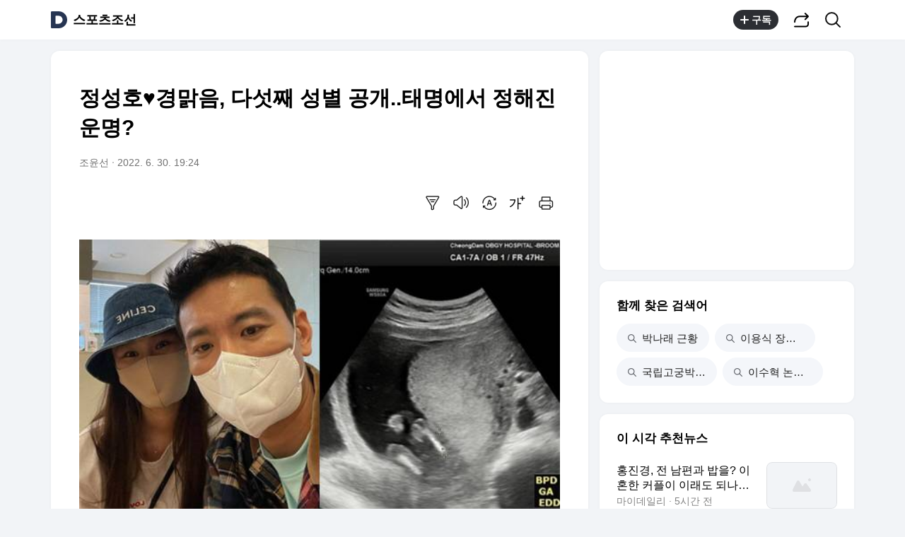

--- FILE ---
content_type: text/html;charset=UTF-8
request_url: https://v.daum.net/v/20220630192410703
body_size: 26637
content:
<!doctype html>
<html class="os_mac"> 
 <head data-cloud-area="head"> 
  <meta charset="utf-8"> 
  <meta http-equiv="X-UA-Compatible" content="IE=edge"> 
  <meta name="viewport" content="width=device-width,initial-scale=1,maximum-scale=1,user-scalable=no"> 
  <meta name="format-detection" content="telephone=no"> 
  <meta name="referrer" content="unsafe-url"> 
  <title>정성호♥경맑음, 다섯째 성별 공개..태명에서 정해진 운명?</title> 
  <link rel="shortcut icon" href="//t1.daumcdn.net/top/favicon/20241223/daum.ico"> 
  <meta property="mccp:docId" content="PMtt38o564"> 
  <meta property="og:site_name" content="Daum"> 
  <meta property="og:title" content="정성호♥경맑음, 다섯째 성별 공개..태명에서 정해진 운명?"> 
  <meta property="og:regDate" content="20220630192410"> 
  <meta property="og:type" content="article"> 
  <meta property="og:article:author" content="스포츠조선"> 
  <meta property="og:url" content="https://v.daum.net/v/20220630192410703"> 
  <meta property="og:image" content="https://img1.daumcdn.net/thumb/S1200x630/?fname=https://t1.daumcdn.net/news/202206/30/SpoChosun/20220630192410232dasd.jpg"> 
  <meta property="og:image:width" content="1200"> 
  <meta property="og:image:height" content="630"> 
  <meta property="og:description" content="[스포츠조선 조윤선 기자] 개그맨 정성호 아내 경맑음이 다섯째 성별을 공개했다. 경맑음은 30일 자신의 인스타그램에 산부인과에서 찍은 부부 셀카를 게재했다. 사진 속 경맑음은 남편 정성호에게 살짝 기대며 다정한 분위기를 뽐냈다. 이어 경맑음은 아기 초음파 사진도 공개했다. 이와 함께 &quot;여러분 오늘은 짧게 산부인과에서 히어로 인사드립니다&quot;라며"> 
  <meta property="al:android:url" content="daumapps://web?url=https%3A%2F%2Fv.daum.net/v/20220630192410703"> 
  <meta property="al:android:package" content="net.daum.android.daum"> 
  <meta property="al:android:app_name" content="다음앱"> 
  <meta property="al:ios:url" content="daumapps://web?url=https%3A%2F%2Fv.daum.net/v/20220630192410703"> 
  <meta property="al:ios:app_store_id" content="365494029"> 
  <meta property="al:ios:app_name" content="다음앱"> 
  <meta property="twitter:card" content="summary_large_image"> 
  <meta property="twitter:app:url:googleplay" content="daumapps://web?url=https%3A%2F%2Fv.daum.net/v/20220630192410703"> 
  <meta property="twitter:app:id:googleplay" content="net.daum.android.daum"> 
  <meta property="twitter:app:name:googleplay" content="다음앱"> 
  <meta property="twitter:app:country" content="KR"> 
  <meta property="twitter:app:url:iphone" content="daumapps://web?url=https%3A%2F%2Fv.daum.net/v/20220630192410703"> 
  <meta property="twitter:app:id:iphone" content="365494029"> 
  <meta property="twitter:app:name:iphone" content="다음앱"> 
  <meta property="twitter:app:url:ipad" content="daumapps://web?url=https%3A%2F%2Fv.daum.net/v/20220630192410703"> 
  <meta property="twitter:app:id:ipad" content="365494029"> 
  <meta property="twitter:app:name:ipad" content="다음앱">  
 </head> 
 <body> 
  <link rel="preload" href="https://t1.daumcdn.net/harmony_static/font/SF-UI-Display-Regular.woff" as="font" type="font/woff" crossorigin> 
  <link rel="preload" href="https://t1.daumcdn.net/harmony_static/font/SF-UI-Display-Medium.woff" as="font" type="font/woff" crossorigin> 
  <link rel="preload" href="https://t1.daumcdn.net/harmony_static/font/SF-UI-Display-Bold.woff" as="font" type="font/woff" crossorigin> 
  <link rel="stylesheet" type="text/css" href="//t1.daumcdn.net/harmony_static/cloud/2025/08/20/common.613bd392997748329792.css">  
  <link rel="stylesheet" type="text/css" href="//t1.daumcdn.net/harmony_static/cloud/page/5107c009cbb275fba98bb7d676873c3f137ca47e.css" class="build-css">  
  <link rel="preconnect" href="https://hades-cerberus.v.daum.net"> 
  <link rel="preconnect" href="https://hades-proxy.v.daum.net">      
  <div id="kakaoWrap" class="container-doc wrap_view" data-tiara-layer="pc_news"> 
   <header id="kakaoHead" class="doc-header" data-cloud-area="header"> 
    <div class="head_top" data-tiara-layer="news_header_gnb" data-cloud="newsview_pc_gnb"> 
     <h1 class="doc-title"> <a href="//daum.net" class="link_daum" data-tiara="로고" data-tiara-action-name="GNB다음로고_클릭"> 
       <svg width="24" height="24" viewbox="0 0 24 24" fill="none" xmlns="http://www.w3.org/2000/svg"> <g clip-path="url(#clip0_46_14927)"> 
         <path d="M12 6.36C15.1152 6.36 17.6352 9.072 17.5152 12.2136C17.4024 15.2016 14.8536 17.64 11.8632 17.64H7.91756C7.65356 17.64 7.43756 17.424 7.43756 17.16V6.84C7.43756 6.576 7.65356 6.36 7.91756 6.36H11.9976M12 0H2.39996C1.60556 0 0.959961 0.6456 0.959961 1.44V22.56C0.959961 23.3544 1.60556 24 2.39996 24H12C18.6264 24 24 18.6264 24 12C24 5.3736 18.6264 0 12 0Z"></path> 
        </g> <defs> 
         <clippath id="clip0_46_14927"> 
          <rect width="24" height="24" fill="white"></rect> 
         </clippath> 
        </defs> 
       </svg> </a> <a href="https://v.daum.net/channel/112/home" id="kakaoServiceLogo" data-tiara="언론사명" data-tiara-action-name="GNB언론사명_클릭">스포츠조선</a> </h1> 
    </div>  
   </header> 
   <main id="kakaoContent" class="doc-main"> 
    <section class="inner-main"> 
     <h2 class="screen_out">연예일반</h2> 
     <div class="main-content" data-cloud-area="addition"> 
      <article id="mArticle" class="box_view" data-cloud-area="article"> 
       <div class="head_view" data-tiara-layer="article_head" data-cloud="newsview_pc_article_head"> 
        <h3 class="tit_view" data-translation="true">정성호♥경맑음, 다섯째 성별 공개..태명에서 정해진 운명?</h3> 
        <div class="info_view"> <span class="txt_info">조윤선</span> <span class="txt_info"><span class="num_date">2022. 6. 30. 19:24</span></span> 
        </div>  
        <div class="util_wrap">  
         <div class="util_view"> 
          <div class="item_util" data-tiara-action-name="헤드요약_클릭"> <button type="button" class="btn_util btn_synop" data-tiara="요약보기"> <span class="ico_view">요약보기</span> </button>  
           <div id="digestViewLayer" class="view_layer"> 
            <div class="inner_view_layer inner_synop_layer"> 
             <div class="layer_head"> <strong class="tit_layer" data-translation="true">자동요약</strong> <span class="info_layer" data-translation="true">기사 제목과 주요 문장을 기반으로 자동요약한 결과입니다.<br> 전체 맥락을 이해하기 위해서는 본문 보기를 권장합니다.</span> 
             </div> 
             <div class="layer_body" data-translation="true"> 
              <p>개그맨 정성호 아내 경맑음이 다섯째 성별을 공개했다.</p>
              <p>사진 속 경맑음은 남편 정성호에게 살짝 기대며 다정한 분위기를 뽐냈다.</p>
              <p>이어 경맑음은 아기 초음파 사진도 공개했다.</p>
              <p>한편 경맑음은 지난 2009년 9세 연상 개그맨 정성호와 결혼해 슬하에 2남 2녀를 두고 있다.</p> 
             </div> 
             <div class="layer_foot"> <a href="#none" class="link_close" data-tiara="요약닫기"> <span class="ico_view">닫기</span> </a> 
             </div> 
            </div> 
           </div>  
          </div> 
          <div class="item_util" data-tiara-action-name="헤드음성_클릭"> <button type="button" class="btn_util btn_tts" data-tiara="음성버튼"> <span class="ico_view">음성으로 듣기</span> </button>  
           <div id="ttsViewLayer" class="view_layer"> 
            <div class="inner_view_layer inner_tts_layer"> 
             <div class="layer_head"> <strong class="tit_layer">음성재생 설정</strong> <span class="info_layer">이동 통신망에서 음성 재생 시 데이터 요금이 발생할 수 있습니다. 글자 수 10,000자 초과 시 일부만 음성으로 제공합니다.</span> 
             </div> 
             <div class="layer_body"> 
              <ul class="list_tts"> 
               <li> <input type="radio" id="inpMale" name="inpGender" class="inp_tts" value="Male"> <label class="lab_tts" for="inpMale"> <span class="ico_view"></span>남성 </label> </li> 
               <li> <input type="radio" id="inpFemale" name="inpGender" class="inp_tts" value="Female"> <label class="lab_tts" for="inpFemale"> <span class="ico_view"></span>여성 </label> </li> 
              </ul> 
              <ul class="list_tts"> 
               <li> <input type="radio" id="inpSlow" name="inpSpeed" class="inp_tts" value="slow"> <label class="lab_tts" for="inpSlow"> <span class="ico_view"></span>느림 </label> </li> 
               <li> <input type="radio" id="inpNormal" name="inpSpeed" class="inp_tts" value="normal"> <label class="lab_tts" for="inpNormal"> <span class="ico_view"></span>보통 </label> </li> 
               <li> <input type="radio" id="inpFast" name="inpSpeed" class="inp_tts" value="fast"> <label class="lab_tts" for="inpFast"> <span class="ico_view"></span>빠름 </label> </li> 
              </ul> <button type="button" class="btn_play" data-tiara="음성_재생하기">음성 재생하기</button> 
             </div> 
             <div class="layer_foot"> <a href="#none" class="link_close" data-tiara="음성_재생중지"> <span class="ico_view">닫기</span> </a> 
             </div> 
            </div> 
           </div> <button type="button" class="btn_soundplay" data-tiara="음성_재생중지">  <span class="ico_sound"></span>음성 재생 <span class="ico_view ico_close">중지</span> </button> 
           <audio style="display:none" preload="none" id="ttsPlayer"></audio>  
          </div>  
          <div class="item_util" data-tiara-action-name="헤드번역_클릭"> <button id="btnTranslate" type="button" class="btn_util btn_translate" data-tiara="번역설정"> <span class="ico_view">번역 설정</span> </button> 
           <div id="layerTranslate" class="view_layer"> 
            <div class="inner_view_layer inner_translate_layer"> 
             <div class="layer_head"> <strong class="tit_layer">번역<em class="ico_view">beta</em></strong> <span class="info_translate ico_view">Translated by <a href="https://kakao.ai/" class="link_kakaoi">kaka i</a></span> 
             </div> 
             <div class="layer_body"> 
              <ul class="list_lang"> 
               <li> <button type="button" class="btn_lang btn_translate_target_lang" name="kr" data-tiara="한국어"> <strong class="tit_lang tit_selected">한국어</strong> <span class="txt_lang">-</span> </button> </li> 
               <li> <button type="button" class="btn_lang btn_translate_target_lang" name="en" data-tiara="영어"> <strong class="tit_lang">English</strong> <span class="txt_lang">영어</span> </button> </li> 
               <li> <button type="button" class="btn_lang btn_translate_target_lang" name="jp" data-tiara="일본어"> <strong class="tit_lang">日本語</strong> <span class="txt_lang">일본어</span> </button> </li> 
               <li> <button type="button" class="btn_lang btn_translate_target_lang" name="cn" data-tiara="중국어"> <strong class="tit_lang">简体中文</strong> <span class="txt_lang">중국어</span> </button> </li> 
               <li> <button type="button" class="btn_lang btn_translate_target_lang" name="nl" data-tiara="네덜란드어"> <strong class="tit_lang">Nederlands</strong> <span class="txt_lang">네델란드어</span> </button> </li> 
               <li> <button type="button" class="btn_lang btn_translate_target_lang" name="de" data-tiara="독일어"> <strong class="tit_lang">Deutsch</strong> <span class="txt_lang">독일어</span> </button> </li> 
               <li> <button type="button" class="btn_lang btn_translate_target_lang" name="ru" data-tiara="러시아어"> <strong class="tit_lang">Русский</strong> <span class="txt_lang">러시아어</span> </button> </li> 
               <li> <button type="button" class="btn_lang btn_translate_target_lang" name="ms" data-tiara="말레이시아어"> <strong class="tit_lang">Malaysia</strong> <span class="txt_lang">말레이시아어</span> </button> </li> 
               <li> <button type="button" class="btn_lang btn_translate_target_lang" name="bn" data-tiara="벵골어"> <strong class="tit_lang">বাঙ্গোল ভাষা</strong> <span class="txt_lang">벵골어</span> </button> </li> 
               <li> <button type="button" class="btn_lang btn_translate_target_lang" name="vi" data-tiara="베트남어"> <strong class="tit_lang">tiếng Việt</strong> <span class="txt_lang">베트남어</span> </button> </li> 
               <li> <button type="button" class="btn_lang btn_translate_target_lang" name="es" data-tiara="스페인어"> <strong class="tit_lang">Español</strong> <span class="txt_lang">스페인어</span> </button> </li> 
               <li> <button type="button" class="btn_lang btn_translate_target_lang" name="ar" data-tiara="아랍어"> <strong class="tit_lang">اللغة العربية</strong> <span class="txt_lang">아랍어</span> </button> </li> 
               <li> <button type="button" class="btn_lang btn_translate_target_lang" name="it" data-tiara="이탈리아어"> <strong class="tit_lang">Italiano</strong> <span class="txt_lang">이탈리아어</span> </button> </li> 
               <li> <button type="button" class="btn_lang btn_translate_target_lang" name="id" data-tiara="인도네시아어"> <strong class="tit_lang">bahasa Indonesia</strong> <span class="txt_lang">인도네시아어</span> </button> </li> 
               <li> <button type="button" class="btn_lang btn_translate_target_lang" name="th" data-tiara="태국어"> <strong class="tit_lang">ภาษาไทย</strong> <span class="txt_lang">태국어</span> </button> </li> 
               <li> <button type="button" class="btn_lang btn_translate_target_lang" name="tr" data-tiara="튀르키에어"> <strong class="tit_lang">Türkçe</strong> <span class="txt_lang">튀르키에어</span> </button> </li> 
               <li> <button type="button" class="btn_lang btn_translate_target_lang" name="pt" data-tiara="포르투갈어"> <strong class="tit_lang">Português</strong> <span class="txt_lang">포르투갈어</span> </button> </li> 
               <li> <button type="button" class="btn_lang btn_translate_target_lang" name="fr" data-tiara="프랑스어"> <strong class="tit_lang">Français</strong> <span class="txt_lang">프랑스어</span> </button> </li> 
               <li> <button type="button" class="btn_lang btn_translate_target_lang" name="hi" data-tiara="힌디어"> <strong class="tit_lang">हिन्दी</strong> <span class="txt_lang">힌디어</span> </button> </li> 
              </ul> 
             </div> 
             <div class="layer_foot"> <a id="btnTranslateClose" href="#none" class="link_close" data-tiara="번역닫기"> <span class="ico_view">닫기</span> </a> 
             </div> 
            </div> 
           </div> 
           <div id="layerTranslating" class="loading_layer" style="display:none"> 
            <div class="inner_loading_layer"> <span class="ico_view ico_loading"></span> <strong class="tit_translate">번역중</strong> <span class="ico_view txt_translate">Now in translation</span> 
            </div> 
           </div> 
          </div>   
          <div class="item_util" data-tiara-action-name="헤드글씨크기_클릭"> <button type="button" class="btn_util btn_font" data-tiara="글씨크기_조절하기"> <span class="ico_view">글씨크기 조절하기</span> </button> 
           <div class="view_layer"> 
            <div class="inner_view_layer inner_fs_layer"> 
             <div class="layer_head"> <strong class="tit_layer">글자크기 설정</strong> <span class="info_layer">파란원을 좌우로 움직이시면 글자크기가 변경 됩니다.</span> 
             </div> 
             <div class="layer_body"> 
              <div class="set_fs"> <span class="txt_fs txt_small" aria-hidden="true">가</span> 
               <ul class="list_fs">  
                <li> <input type="radio" id="inpFont1" name="inpFont" class="inp_fs" value="17" checked> <label class="lab_fs" for="inpFont1">매우 작은 폰트</label> </li> 
                <li> <input type="radio" id="inpFont2" name="inpFont" class="inp_fs" value="18"> <label class="lab_fs" for="inpFont2">작은 폰트</label> </li> 
                <li> <input type="radio" id="inpFont3" name="inpFont" class="inp_fs" value="19"> <label class="lab_fs" for="inpFont3">보통 폰트</label> </li> 
                <li> <input type="radio" id="inpFont4" name="inpFont" class="inp_fs" value="21"> <label class="lab_fs" for="inpFont4">큰 폰트</label> </li> 
                <li> <input type="radio" id="inpFont5" name="inpFont" class="inp_fs" value="23"> <label class="lab_fs" for="inpFont5">매우 큰 폰트</label> </li> 
               </ul> <span class="txt_fs txt_big" aria-hidden="true">가</span> 
              </div> 
              <div class="set_view fs_type1"> 
               <p>이 글자크기로 변경됩니다.</p> 
               <p>(예시) 가장 빠른 뉴스가 있고 다양한 정보, 쌍방향 소통이 숨쉬는 다음뉴스를 만나보세요. 다음뉴스는 국내외 주요이슈와 실시간 속보, 문화생활 및 다양한 분야의 뉴스를 입체적으로 전달하고 있습니다.</p> 
              </div> 
             </div> 
             <div class="layer_foot"> <a href="#none" class="link_close" data-tiara="글씨크기_닫기"> <span class="ico_view">닫기</span> </a> 
             </div> 
            </div> 
           </div> 
          </div> 
          <div class="item_util"> <button type="button" class="btn_util btn_print" data-tiara-action-name="헤드인쇄_클릭" data-tiara="인쇄하기"> <span class="ico_view">인쇄하기</span> </button> 
          </div> 
         </div>  
        </div>  
       </div>       
       <div class="news_view fs_type1" data-cloud="article_body">      
        <div id="layerTranslateNotice" style="display:none;"></div>  
        <div class="article_view" data-translation-body="true" data-tiara-layer="article_body" data-tiara-action-name="본문이미지확대_클릭"> 
         <section dmcf-sid="xQFK2LmB4V">
          <figure class="figure_frm origin_fig" dmcf-pid="WE6Lgh1iP9" dmcf-ptype="figure">
           <p class="link_figure"><img class="thumb_g_article" data-org-src="https://t1.daumcdn.net/news/202206/30/SpoChosun/20220630192410232dasd.jpg" data-org-width="540" dmcf-mid="Ql446jhVQf" dmcf-mtype="image" height="auto" src="https://img3.daumcdn.net/thumb/R658x0.q70/?fname=https://t1.daumcdn.net/news/202206/30/SpoChosun/20220630192410232dasd.jpg" width="658"></p>
          </figure>
          <p dmcf-pid="YjbxRDyPxK" dmcf-ptype="general"> [스포츠조선 조윤선 기자] 개그맨 정성호 아내 경맑음이 다섯째 성별을 공개했다. </p>
          <p dmcf-pid="Ggz6QcS44b" dmcf-ptype="general">경맑음은 30일 자신의 인스타그램에 산부인과에서 찍은 부부 셀카를 게재했다.</p>
          <p dmcf-pid="HhRjcypa4B" dmcf-ptype="general">사진 속 경맑음은 남편 정성호에게 살짝 기대며 다정한 분위기를 뽐냈다. 이어 경맑음은 아기 초음파 사진도 공개했다. 이와 함께 "여러분 오늘은 짧게 산부인과에서 히어로 인사드립니다"라며 고추 이모티콘을 첨부해 다섯째의 성별이 아들임을 밝혔다.</p>
          <p dmcf-pid="Xc9RdrYx6q" dmcf-ptype="general">이에 많은 네티즌들은 "왕자님 축하드려요", "태명이 이미 히어로", "축하드려요. 딸 둘 아들 셋 너무 좋은데요", "이미 태명에서 정해진 운명. 축하드려요"등의 댓글을 남기며 축하했다.</p>
          <p dmcf-pid="ZynDrXqkQz" dmcf-ptype="general">한편 경맑음은 지난 2009년 9세 연상 개그맨 정성호와 결혼해 슬하에 2남 2녀를 두고 있다. 최근 다섯째 임신 소식을 전해 큰 축하를 받았다.</p>
          <p dmcf-pid="5jbxRDyPQ7" dmcf-ptype="general">supremez@sportschosun.com</p>
          <div dmcf-pid="1HasIt9rQu" dmcf-ptype="general">
           <strong> ▲ <span>빨래판이야 복근이야?...가희, 어딜봐서 애 엄마 'CG 인 줄'</span></strong>
          </div>
          <div dmcf-pid="tIxajv3o6U" dmcf-ptype="general">
           <strong> ▲ <span>일본 유명 배우 오구리 ��, 사생활 유출 논란..알몸 사진 충격</span></strong>
          </div>
          <div dmcf-pid="FXNOCF2m6p" dmcf-ptype="general">
           <strong> ▲ <span>박수홍, 그 동안 침묵 했던 이유..“엄마 지키고 싶다”</span></strong>
          </div>
          <div dmcf-pid="3WLwmZBE60" dmcf-ptype="general">
           <strong> ▲ <span>기상캐스터 정미녀, 성욕 넘쳐 고민…성생활 거침없는 입담</span></strong>
          </div>
          <div dmcf-pid="0fW0UQNF83" dmcf-ptype="general">
           <strong> ▲ <span>안선영, 학부형 상담에도 배꼽 노출 '파격'…“크롭가디건은 좀 심했나?”</span></strong>
          </div>
          <div dmcf-pid="pynDrXqkPF" dmcf-ptype="general">
           <strong> ▲ <span>톱스타 이완, 13살 연하 동료 배우와 불륜..현장 사진 ‘경악’</span></strong>
          </div>
          <div dmcf-pid="UnUf8NC2xt" dmcf-ptype="general">
           <strong> ▲ <span>소유진, 이연희 품에 '쏙' 절친이었어?...햇살보다 더 눈부신 미모</span></strong>
          </div>
          <div dmcf-pid="uM1BKiwzx1" dmcf-ptype="general">
           <strong> ▲ <span>한소희, 팔에 새겼던 타투 싹 제거..앙상하고 새하얀 팔뚝</span></strong>
          </div>
          <div dmcf-pid="7M1BKiwzP5" dmcf-ptype="general">
           <strong> ▲ <span>임영웅, '존재 자체가 레전드'인 트로트 男 스타 '500만원 기부'</span></strong>
          </div>
         </section> 
        </div> 
        <p class="" data-translation="true">Copyright © 스포츠조선. 무단전재 및 재배포 금지.</p> 
       </div>   
       <div class="emotion_wrap" style="display: none;" data-cloud="emotion_evalutaion_container"></div> 
       <div class="viewrelate_wrap" data-cloud="newsview_pc_related_news"> 
        <div class="viewrelate_tit"> <strong class="tit_viewrelate">스포츠조선에서 직접 확인하세요.</strong> <span class="txt_viewrelate">해당 언론사로 이동합니다.</span> 
        </div> 
        <ul class="list_viewrelate" data-tiara-ordnum-layer data-tiara-layer="media_related_news" data-tiara-action-name="본문아웃링크_클릭" data-tiara-action-kind="ClickContent"> 
         <li> <a href="https://sports.chosun.com/news/ntype2.htm?id=202207010100002820014313&amp;ServiceDate=20220630" class="link_txt" target="_blank" data-type="related" data-tiara="리스트"> 일본 유명 배우 오구리 ��, 사생활 유출 논란..알몸 사진 충격 </a> </li> 
         <li> <a href="https://sports.chosun.com/news/ntype2.htm?id=202206300100218000013839&amp;ServiceDate=20220629" class="link_txt" target="_blank" data-type="related" data-tiara="리스트"> 박수홍, 그 동안 침묵 했던 이유.."엄마 지키고 싶다" </a> </li> 
         <li> <a href="https://sports.chosun.com/news/ntype2.htm?id=202206280100202450012891&amp;ServiceDate=20220628" class="link_txt" target="_blank" data-type="related" data-tiara="리스트"> 기상캐스터 정미녀, 성욕 넘쳐 고민..성생활 거침없는 입담 </a> </li> 
         <li> <a href="https://sports.chosun.com/news/ntype2.htm?id=202206290100211290013436&amp;ServiceDate=20220629" class="link_txt" target="_blank" data-type="related" data-tiara="리스트"> 안선영, 학부형 상담에도 배꼽 노출 '파격'.."크롭가디건은 좀 심했나?" </a> </li> 
         <li> <a href="https://sports.chosun.com/news/ntype2.htm?id=202206200100132820008457&amp;ServiceDate=20220619" class="link_txt" target="_blank" data-type="related" data-tiara="리스트"> 톱스타 이완, 13살 연하 동료 배우와 불륜..현장 사진 '경악' </a> </li> 
         <li> <a href="https://www.sportschosun.com/entertainment/2026-01-19/202601190100107100014854?t=n2" class="link_txt" target="_blank" data-type="rss" data-tiara="리스트"> ‘모범택시3’ 이제훈 “계엄 에피소드? 권력 통제되지 않을 때 위험 그린 것” </a> </li> 
         <li> <a href="https://www.sportschosun.com/entertainment/2026-01-20/202601200100111280015482?t=n2" class="link_txt" target="_blank" data-type="rss" data-tiara="리스트"> 故 오드리 헵번, 아메바 감염 후 대장암 판정 "3개월 시한부"...33주기 추모 </a> </li> 
         <li> <a href="https://www.sportschosun.com/entertainment/2026-01-19/202601190100104790014310?t=n2" class="link_txt" target="_blank" data-type="rss" data-tiara="리스트"> '미스트롯' 김소유, 묻지마 폭행 당했다 "길거리서 정신병원 탈출한 男에 맞아" </a> </li> 
         <li> <a href="https://www.sportschosun.com/entertainment/2026-01-18/202601180100103500014220?t=n2" class="link_txt" target="_blank" data-type="rss" data-tiara="리스트"> '배우 출신' 故정신우 셰프, 12년 암투병 끝 별세 "너무 아파 사는 재미가 없어" </a> </li> 
         <li> <a href="https://www.sportschosun.com/entertainment/2026-01-18/202601180100101380014095?t=n2" class="link_txt" target="_blank" data-type="rss" data-tiara="리스트"> "이 사람이 손종원이라고?" 느좋 셰프의 충격 과거…공대 졸업 사진 공개 </a> </li> 
        </ul> 
       </div> 
       <div class="ad_wrap" data-cloud="pc_dynamic_article_bottom_ad"> 
        <ins class="kakao_ad_area recomm_ad" style="display: block; text-decoration: none; height: 90px; max-height: inherit; min-height: 90px; min-width: 728px; width: 728px;" data-ad-unit="DAN-28ewRUAQYNwThl1H" data-ad-param-channel="harmony" data-ad-param-cp="112_pc_media_news" data-ad-width="728" data-ad-height="90" data-ad-onfail="removeParentElement" data-ad-onload="sendAbBucketLog" data-ab-bucket="pc_article_bottom_ad" data-ab-bucket-type="adfit"></ins> 
       </div> 
      </article> 
      <div class="box_cluster ttalk_view" style="display: none;" data-cloud="timetalk_container"></div> 
      <div id="cafe_table_contents" class="box_cluster box_table" data-cloud="newsview_pc_cafe_table"></div>  
     </div> 
     <aside class="main-etc" data-cloud-area="aside"> 
      <div class="box_cluster box_ad" data-cloud="pc_dynamic_aside_top_ad"> 
       <ins style="display: block; width: 300px; height: 250px; text-decoration: none; max-height: inherit; min-height: 250px; min-width: 300px;" class="kakao_ad_area aside_g aside_ad" data-ad-unit="05d24" data-ad-param-channel="harmony" data-ad-param-cp="112_pc_media_news" data-ad-width="300" data-ad-height="250" data-ad-onfail="removeParentElement" data-ad-onload="sendAbBucketLog" data-ab-bucket="pc_aside_top_ad" data-ab-bucket-type="adfit"></ins> 
      </div> 
      <div id="news_related_query_comp" class="box_cluster box_search_keyword" data-tiara-action-kind="ClickContent" data-tiara-action-name="검색어_클릭" data-tiara-layer="search_keyword" data-cloud="pc_news_related_query"></div>  
      <div class="box_cluster box_news_recomm" data-cloud="newsview_realtime_news"> 
       <div class="box_tit"> 
        <h3 class="tit_box">이 시각 추천뉴스</h3> 
       </div> 
       <ul class="list_column" data-tiara-ordnum-layer data-tiara-layer="toros_recommend_one_column" data-tiara-action-name="하단추천리스트_클릭" data-tiara-action-kind="ClickContent"> 
        <li class="item_toros"></li> 
        <li class="item_toros"></li> 
        <li class="item_ad"></li> 
        <li class="item_toros"></li> 
        <li class="item_toros"></li> 
        <li class="item_nachu"></li> 
        <li class="item_nachu"></li> 
        <li class="item_nachu"></li> 
        <li class="item_toros"></li> 
        <li class="item_nachu"></li> 
        <li class="item_ad"></li> 
        <li class="item_nachu"></li> 
        <li class="item_toros"></li> 
        <li class="item_nachu"></li> 
        <li class="item_nachu"></li> 
        <li class="item_toros"></li> 
        <li class="item_nachu"></li> 
        <li class="item_toros"></li> 
        <li class="item_toros"></li> 
        <li class="item_nachu"></li> 
        <li class="item_toros"></li> 
       </ul> 
      </div> 
      <div class="box_cluster box_live" style="display: none;" data-tiara-action-kind="ClickContent" data-tiara-action-name="하단라이브_클릭" data-tiara-layer="media_live" data-cloud="newsview_live_slot"></div>  
      <div id="special_series_list" class="box_cluster box_news_pick" data-cloud="newsview_special_series"></div>  
      <div id="rankingNewsContainer" class="box_cluster box_news_rank" style="display: none;" data-cloud="newsview_pc_ranking_news"> 
       <div>  
       </div> 
      </div> 
      <div class="box_cluster box_shortcut" data-tiara-action-kind="ClickContent" data-tiara-action-name="서비스바로가기_클릭" data-tiara-layer="service_directlink" data-cloud="service_direct_link_v2"> 
       <div class="box_tit"> 
        <h3 class="tit_box">서비스 바로가기</h3> 
       </div> 
       <ul id="serviceDirect" class="tab_shortcut" role="tablist"> 
        <li role="presentation" aria-selected="false"><a class="link_tab" role="tab" data-tiara="뉴스">뉴스<span class="screen_out">선택됨</span></a></li> 
        <li role="presentation" aria-selected="false"><a class="link_tab" role="tab" data-tiara="연예">연예</a></li> 
        <li role="presentation" aria-selected="false"><a class="link_tab" role="tab" data-tiara="스포츠">스포츠</a></li> 
       </ul> 
       <div> 
        <div class="tabcont_service" style="display: none"> <strong class="screen_out">뉴스</strong> 
         <ul class="list_linkservice" data-tiara="뉴스"> 
          <li><a href="//news.daum.net/home" class="link_linkservice">뉴스 홈</a></li> 
          <li><a href="//news.daum.net/climate" class="link_linkservice">기후/환경</a></li> 
          <li><a href="//news.daum.net/society" class="link_linkservice">사회</a></li> 
          <li><a href="//news.daum.net/economy" class="link_linkservice">경제</a></li> 
          <li><a href="//news.daum.net/politics" class="link_linkservice">정치</a></li> 
          <li><a href="//news.daum.net/world" class="link_linkservice">국제</a></li> 
          <li><a href="//news.daum.net/culture" class="link_linkservice">문화</a></li> 
          <li><a href="//news.daum.net/tech" class="link_linkservice">IT/과학</a></li> 
          <li><a href="//news.daum.net/people" class="link_linkservice">인물</a></li> 
          <li><a href="//news.daum.net/understanding" class="link_linkservice">지식/칼럼</a></li> 
          <li><a href="//news.daum.net/series" class="link_linkservice">연재</a></li> 
          <li><a href="//focus.daum.net/daum/m/algorithm" class="link_linkservice">배열설명서</a></li> 
         </ul> 
        </div> 
        <div class="tabcont_service" style="display: none"> <strong class="screen_out">연예</strong> 
         <ul class="list_linkservice" data-tiara="연예"> 
          <li><a href="//entertain.daum.net" class="link_linkservice">연예 홈</a></li> 
          <li><a href="//entertain.daum.net/news" class="link_linkservice">최신뉴스</a></li> 
          <li><a href="//entertain.daum.net/tv" class="link_linkservice">TV</a></li> 
          <li><a href="//entertain.daum.net/photo" class="link_linkservice">포토</a></li> 
          <li><a href="//entertain.daum.net/ranking/popular" class="link_linkservice">많이 본 뉴스</a></li> 
          <li><a href="//entertain.daum.net/ranking/keyword" class="link_linkservice">TOP 키워드</a></li> 
          <li><a href="//entertain.daum.net/news/series" class="link_linkservice">연재</a></li> 
          <li><a href="//entertain.daum.net/poll" class="link_linkservice">투표</a></li> 
          <li><a href="//entertain.daum.net/news/movie" class="link_linkservice">영화</a></li> 
         </ul> 
        </div> 
        <div class="tabcont_service" style="display: none"> <strong class="screen_out">스포츠</strong> 
         <ul class="list_linkservice" data-tiara="스포츠"> 
          <li><a href="//sports.daum.net/" class="link_linkservice">스포츠 홈</a></li> 
          <li><a href="//sports.daum.net/soccer/" class="link_linkservice">축구</a></li> 
          <li><a href="//sports.daum.net/worldsoccer/" class="link_linkservice">해외축구</a></li> 
          <li><a href="//sports.daum.net/baseball/" class="link_linkservice">야구</a></li> 
          <li><a href="//sports.daum.net/worldbaseball/" class="link_linkservice">해외야구</a></li> 
          <li><a href="//sports.daum.net/golf/" class="link_linkservice">골프</a></li> 
          <li><a href="//sports.daum.net/basketball/" class="link_linkservice">농구</a></li> 
          <li><a href="//sports.daum.net/volleyball/" class="link_linkservice">배구</a></li> 
          <li><a href="//sports.daum.net/general/" class="link_linkservice">일반</a></li> 
          <li><a href="//sports.daum.net/esports/" class="link_linkservice">e-스포츠</a></li> 
          <li><a href="//sports.daum.net/cartoon/" class="link_linkservice">카툰</a></li> 
          <li><a href="//sports.daum.net/video/" class="link_linkservice">영상 홈</a></li> 
         </ul> 
        </div> 
       </div> 
      </div>   
      <div class="box_cluster box_ad" data-cloud="pc_dynamic_aside_bottom_ad"> 
       <ins style="display: block; width: 300px; height: 250px; text-decoration: none; max-height: inherit; min-height: 250px; min-width: 300px;" class="kakao_ad_area aside_g aside_ad" data-ad-unit="0QH44" data-ad-param-channel="harmony" data-ad-param-cp="112_pc_media_news" data-ad-width="300" data-ad-height="250" data-ad-onfail="removeParentElement" data-ad-onload="sendAbBucketLog" data-ab-bucket="pc_aside_bottom_ad" data-ab-bucket-type="adfit"></ins> 
      </div> 
     </aside> 
    </section> 
   </main> 
   <footer id="kakaoFoot" class="doc-footer" data-cloud-area="footer"> 
    <footer class="doc-footer" data-tiara-layer="footer" data-tiara-action-name="푸터_클릭" data-cloud="newsview_pc_footer"> 
     <div class="inner_foot"> 
      <ul class="list_foot"> 
       <li><a href="https://news.daum.net/edit" class="btn_foot">다음뉴스 서비스안내</a></li> 
       <li><a href="https://news.daum.net/newscenter24" class="btn_foot">24시간 뉴스센터</a></li> 
       <li><a href="https://brunch.co.kr/@daumnews" class="btn_foot">공지사항</a></li> 
       <li><a href="https://policy.daum.net/policy/info" class="btn_foot">서비스 약관/정책</a></li> 
      </ul> <span class="info_service">기사배열책임자 : 임광욱<span class="txt_dot"></span>청소년보호책임자 : 이호원</span> <span class="info_service">뉴스 기사에 대한 저작권 및 법적 책임은 자료제공사 또는 글쓴이에 있으며, axz의 입장과 다를 수 있습니다.</span> <small> <a href="https://career.axzcorp.com" class="link_kakao" target="_blank">© AXZ Corp.</a> </small> 
     </div> 
    </footer> 
   </footer> 
  </div> 
  <div data-cloud-area="util"> 
   <svg class="svg_source" aria-hidden="true" focusable="false" data-cloud="circle_svg_resource"> <defs> 
     <path id="squircleBorder" d="M18,0 L18.7848444,0.005730084 C18.9139617,0.00764511171 19.0422365,0.0100426461 19.1696724,0.0129264371 L19.9242526,0.0360942589 C20.792923,0.0700009714 21.6208598,0.128101731 22.4093497,0.211682715 L23.0755677,0.289593612 C30.9549774,1.30012499 34.6999425,5.04523784 35.7104226,12.9245322 L35.7883295,13.5907399 C35.8719061,14.3792171 35.9300034,15.2071387 35.963908,16.0757909 L35.9870744,16.8303548 C35.989958,16.9577879 35.9923554,17.0860598 35.9942703,17.2151741 L36,18 L35.9942703,18.7848444 C35.9923554,18.9139617 35.989958,19.0422365 35.9870744,19.1696724 L35.963908,19.9242526 C35.9300034,20.792923 35.8719061,21.6208598 35.7883295,22.4093497 L35.7104226,23.0755677 C35.6542849,23.5133126 35.5897073,23.938297 35.5164499,24.3507608 L35.400024,24.960096 L35.2703983,25.5508304 C33.9983996,30.9781075 30.9781075,33.9983996 25.5508304,35.2703983 L24.960096,35.400024 L24.3507608,35.5164499 C23.938297,35.5897073 23.5133126,35.6542849 23.0755677,35.7104226 L22.4093497,35.7883295 C21.6208598,35.8719061 20.792923,35.9300034 19.9242526,35.963908 L19.1696724,35.9870744 C19.0422365,35.989958 18.9139617,35.9923554 18.7848444,35.9942703 L18,36 L17.2151741,35.9942703 C17.0860598,35.9923554 16.9577879,35.989958 16.8303548,35.9870744 L16.0757909,35.963908 C15.2071387,35.9300034 14.3792171,35.8719061 13.5907399,35.7883295 L12.9245322,35.7104226 C5.04523784,34.6999425 1.30012499,30.9549774 0.289593612,23.0755677 L0.211682715,22.4093497 C0.128101731,21.6208598 0.0700009714,20.792923 0.0360942589,19.9242526 L0.0129264371,19.1696724 C0.0100426461,19.0422365 0.00764511171,18.9139617 0.005730084,18.7848444 L0,18 L0.00584673708,17.2364307 L0.0235106145,16.491116 C0.0274496612,16.368412 0.031888818,16.2464639 0.0368319493,16.1252694 L0.0725693482,15.4071281 L0.120587636,14.7069631 C0.834491736,5.60597993 4.79017605,1.15065404 13.8930229,0.197527337 L14.5943061,0.131853333 L15.3155684,0.0795358451 C16.1687677,0.026246786 17.0631364,0 18,0 Z M18,0.75 L17.2362123,0.755914959 L16.4923098,0.773765633 L15.7681182,0.803710715 L15.0634634,0.845908898 C14.6001671,0.878160652 14.1497792,0.918686936 13.7120674,0.96769934 L13.0649777,1.04760899 C6.36975139,1.95404391 2.79018958,4.9918111 1.41886033,10.987594 L1.29490495,11.5675907 C1.27534879,11.6657562 1.25634173,11.7646736 1.23788016,11.8643462 L1.13362749,12.4714706 C1.06845086,12.882297 1.01188582,13.3053124 0.96370013,13.7407284 L0.897677059,14.4031792 C0.887710953,14.5151465 0.878261299,14.6278955 0.869324465,14.7414295 L0.821828289,15.4320791 C0.801128098,15.7821401 0.784977976,16.1393251 0.773279941,16.5037235 L0.755790953,17.2421646 L0.75,18 L0.755329047,18.7600803 L0.771444428,19.5001406 C0.778635318,19.7435121 0.787655991,19.983579 0.798538506,20.2203733 L0.836803642,20.9209708 L0.886432197,21.6021254 C1.62475734,30.5554225 5.44462413,34.3752528 14.3978898,35.1135695 L15.0790419,35.1631975 L15.7796366,35.2014621 C16.01643,35.2123445 16.2564959,35.2213651 16.4998663,35.2285559 L17.2399233,35.244671 L18,35.25 L18.7600878,35.2446712 L19.5001549,35.2285565 C19.7435286,35.2213659 19.9835976,35.2123455 20.2203939,35.2014634 L20.9209971,35.1631997 L21.6021569,35.113573 C22.7213271,35.0212856 23.7602848,34.8808505 24.723038,34.6882595 L25.2915774,34.5664141 C30.5131949,33.3701777 33.3701777,30.5131949 34.5664141,25.2915774 L34.6882595,24.723038 C34.8808505,23.7602848 35.0212856,22.7213271 35.113573,21.6021569 L35.1631997,20.9209971 L35.2014634,20.2203939 C35.2123455,19.9835976 35.2213659,19.7435286 35.2285565,19.5001549 L35.2446712,18.7600878 L35.25,18 L35.244671,17.2399233 L35.2285559,16.4998663 C35.2213651,16.2564959 35.2123445,16.01643 35.2014621,15.7796366 L35.1631975,15.0790419 L35.1135695,14.3978898 C34.3752528,5.44462413 30.5554225,1.62475734 21.6021254,0.886432197 L20.9209708,0.836803642 L20.2203733,0.798538506 C19.983579,0.787655991 19.7435121,0.778635318 19.5001406,0.771444428 L18.7600803,0.755329047 L18,0.75 Z"></path> 
     <path id="shapeSquircle" d="M18,36 C4.75007143,36 0,31.25025 0,18 C0,5.24989286 4.75007143,0 18,0 C31.25025,0 36,4.75007143 36,18 C36,31.25025 31.25025,36 18,36 Z"></path> 
    </defs> <clippath id="clipThumb"> 
     <use xlink:href="#shapeSquircle"></use> 
    </clippath> 
   </svg>       
  </div> 
  <div id="root"></div>    
  <script src="https://t1.kakaocdn.net/kakao_js_sdk/v1/kakao.min.js"></script>
  <script src="//t1.daumcdn.net/harmony_static/cloud/2025/08/20/vendor.bfdd228a902e86c605c9.js"></script>
  <script src="//t1.daumcdn.net/harmony_static/cloud/2025/08/20/common.613bd392997748329792.js"></script>
  <script src="https://t1.daumcdn.net/kas/static/ba.min.js"></script>
  <script src="https://t1.daumcdn.net/kas/static/na.min.js"></script>
  <script src="//m1.daumcdn.net/svc/original/U03/cssjs/userAgent/userAgent-1.0.12.min.js"></script>
  <script>"use strict";!(function(){var e=document.querySelector('.doc-header'),n=document.querySelector('.container-doc'),o=null;window.addEventListener('scroll',function(){o&&window.cancelAnimationFrame(o),o=window.requestAnimationFrame(function(){(window.scrollY||window.pageYOffset)>e.offsetHeight?n.classList.add('head_fixed'):n.classList.remove('head_fixed')})})})();</script>
  <script>"use strict";!(function(){var e,n=document.getElementById('digestViewLayer');n&&(null!==(e=document.querySelector('.btn_synop'))&&void 0!==e&&e.addEventListener('click',function(){n.style.display='block'}),null!==(e=n.querySelector('.link_close'))&&void 0!==e&&e.addEventListener('click',function(e){e.preventDefault(),n.style.display='none'}))})();</script>
  <script>"use strict";function _slicedToArray(e,t){return _arrayWithHoles(e)||_iterableToArrayLimit(e,t)||_unsupportedIterableToArray(e,t)||_nonIterableRest()}function _nonIterableRest(){throw new TypeError("Invalid attempt to destructure non-iterable instance.\nIn order to be iterable, non-array objects must have a [Symbol.iterator]() method.")}function _unsupportedIterableToArray(e,t){if(e){if("string"==typeof e)return _arrayLikeToArray(e,t);var r=Object.prototype.toString.call(e).slice(8,-1);return"Object"===r&&e.constructor&&(r=e.constructor.name),"Map"===r||"Set"===r?Array.from(e):"Arguments"===r||/^(?:Ui|I)nt(?:8|16|32)(?:Clamped)?Array$/.test(r)?_arrayLikeToArray(e,t):void 0}}function _arrayLikeToArray(e,t){(null==t||t>e.length)&&(t=e.length);for(var r=0,n=new Array(t);r<t;r++)n[r]=e[r];return n}function _iterableToArrayLimit(e,t){if("undefined"!=typeof Symbol&&Symbol.iterator in Object(e)){var r=[],n=!0,a=!1,o=void 0;try{for(var c,i=e[Symbol.iterator]();!(n=(c=i.next()).done)&&(r.push(c.value),!t||r.length!==t);n=!0);}catch(e){a=!0,o=e}finally{try{n||null==i["return"]||i["return"]()}finally{if(a)throw o}}return r}}function _arrayWithHoles(e){if(Array.isArray(e))return e}function asyncGeneratorStep(e,t,r,n,a,o,c){try{var i=e[o](c),u=i.value}catch(e){return void r(e)}i.done?t(u):Promise.resolve(u).then(n,a)}function _asyncToGenerator(i){return function(){var e=this,c=arguments;return new Promise(function(t,r){var n=i.apply(e,c);function a(e){asyncGeneratorStep(n,t,r,a,o,"next",e)}function o(e){asyncGeneratorStep(n,t,r,a,o,"throw",e)}a(void 0)})}}!(function(){function u(e,t,r){return e=e,t=t,r=r,t="".concat(s,"/tenth-url/").concat(e,"?gender=").concat(r,"&speed=").concat(t),axios.get(t).then(function(e){return e.data.url||''}).catch(function(e){return console.error(e),''})}var n="VIEW_TTS",t="PMtt38o564",s='https://hades-proxy.v.daum.net/tts',i=(function(){var e=_asyncToGenerator(regeneratorRuntime.mark(function e(a,o,c){var i;return regeneratorRuntime.wrap(function(e){for(;1;)switch(e.prev=e.next){case 0:return e.next=2,u(a,o,c);case 2:if(i=e.sent)return e.abrupt("return",{ttsType:'saved',url:i});e.next=5;break;case 5:return t=a,r=o,n=c,i="".concat(s,"/realtime/").concat(t,"?gender=").concat(n,"&speed=").concat(r),e.abrupt("return",{ttsType:'realtime',url:i});case 7:case"end":return e.stop()}var t,r,n},e)}));return function(){return e.apply(this,arguments)}})(),l={slow_Male:'',normal_Male:'',fast_Male:'',slow_Female:'',normal_Female:'',fast_Female:''},r=(function(){var e=_Cookies.get(n),t={speed:'normal',gender:'Male'};if(!e)return t;var r=_slicedToArray(e.split('_'),2),e=r[0],r=r[1];return{speed:e&&'undefined'!==e?e:t.speed,gender:r&&'undefined'!==r?r:t.gender}})();a=r.speed,e=r.gender,(a=document.getElementById("inp".concat(a.charAt(0).toUpperCase()).concat(a.substring(1))))&&(a.checked="checked"),(e=document.getElementById("inp".concat(e)))&&(e.checked="checked");var e,d,a,o,c,p=document.querySelector('.btn_tts'),y=document.getElementById('ttsViewLayer');p&&y&&(a=p.parentElement,e=y.querySelector('.link_close'),p.addEventListener('click',function(){y.style.display='block'}),e.addEventListener('click',function(e){e.preventDefault(),y.style.display='none'}),(d=a.querySelector('#ttsPlayer'))&&(document.querySelectorAll('.inp_tts').forEach(function(e){return e.addEventListener('change',function(){var e=y.querySelector('input[name=inpSpeed]:checked'),t=y.querySelector('input[name=inpGender]:checked');e&&t&&(r.gender=t.value,r.speed=e.value,e=e.value,t=t.value,t="".concat(e,"_").concat(t),_Cookies.set(n,'',{domain:'.v.daum.net',expires:-1}),_Cookies.set(n,t,{domain:'.v.daum.net',expires:365}))})}),a=y.querySelector('.btn_play'),o=document.querySelector('.btn_soundplay'),a&&o&&(c=(function(){var e=_asyncToGenerator(regeneratorRuntime.mark(function e(t,r,n){var a,o,c;return regeneratorRuntime.wrap(function(e){for(;1;)switch(e.prev=e.next){case 0:if(a="".concat(r,"_").concat(n),l[a])return d.setAttribute('src',l[a]),e.abrupt("return");e.next=4;break;case 4:return e.next=6,i(t,r,n);case 6:c=e.sent,o=c.ttsType,c=c.url,'saved'===o&&(l[a]=c),d.setAttribute('src',c);case 11:case"end":return e.stop()}},e)}));return function(){return e.apply(this,arguments)}})(),a.addEventListener('click',_asyncToGenerator(regeneratorRuntime.mark(function e(){return regeneratorRuntime.wrap(function(e){for(;1;)switch(e.prev=e.next){case 0:return e.next=2,c(t,r.speed,r.gender);case 2:y.style.display='none',p.disabled=!0,o.className+=' play_on',d.play();case 3:case"end":return e.stop()}},e)}))),o.addEventListener('click',function(){d.pause(),d.currentTime=0,o.classList.remove('play_on'),p.disabled=!1,p.classList.remove('on')}),d.addEventListener('ended',function(){o.classList.remove('play_on'),p.disabled=!1}))))})();</script>
  <script>"use strict";!(function(){var e,a,s,l=document.getElementById('btnTranslate'),t=document.getElementById('btnTranslateClose'),n=document.querySelectorAll('.btn_translate_target_lang'),i=document.getElementById('layerTranslate'),r=document.getElementById('layerTranslating'),c=document.getElementById('layerTranslateNotice');i&&r&&(e={en:'<span class="inner_status"><p class="txt_status">The copyright belongs to the original writer of the content, and there may be errors in machine translation results.</p></span>',cn:'<span class="inner_status"><p class="txt_status">版权归内容原作者所有。机器翻译结果可能存在错误。</p></span>',jp:'<span class="inner_status"><p class="txt_status">原文の著作権は原著著作者にあり、機械翻訳の結果にエラーが含まれることがあります。</p></span>',id:'<span class="inner_status"><p class="txt_status">Hak cipta milik penulis asli dari konten, dan mungkin ditemukan kesalahan dalam hasil terjemahan mesin.</p></span>',vi:'<span class="inner_status"><p class="txt_status">Bản quyền thuộc về tác giả gốc của nội dung và có thể có lỗi trong kết quả dịch bằng máy.</p></span>'},a=function(n){setTimeout(function(){var t;i.style.display='none',r.style.display='none',c&&(n&&'kr'===n.targetLang?(c.classList.remove('status_view'),c.style.display='none',c.innerHTML='',null!==(t=document.getElementById('kakaoWrap'))&&void 0!==t&&t.classList.remove('en')):(c.classList.add('status_view'),c.style.display='block',c.innerHTML=e.hasOwnProperty(n.targetLang)?e[n.targetLang]:e['en'],['cn, jp'].includes(n.targetLang)||null!==(t=document.getElementById('kakaoWrap'))&&void 0!==t&&t.classList.add('en')),l.classList.remove('on'))},500)},s=function(){a()},null!=l&&l.addEventListener('click',function(){i.style.display='block'}),null!=t&&t.addEventListener('click',function(t){t.preventDefault(),i.style.display='none'}),null!=n&&n.forEach(function(t){t.addEventListener('click',function(t){var n=t.currentTarget.name;i.querySelectorAll('.tit_lang').forEach(function(t){return t.classList.remove('tit_selected')}),null!==(t=this.querySelector('.tit_lang'))&&void 0!==t&&t.classList.add('tit_selected'),r.style.display='block',HarmonyTranslator.translate("kr",n,a,s)})}))})();</script>
  <script>"use strict";!(function(){var e,t,n,i=(t=!(e=['inpFont1','inpFont2','inpFont3','inpFont4','inpFont5']),n=[],function(e){var t,n,i,o,r=c();if(r){for(o in r){if(!(r[o].x<e)){if(r[o].x>e){n=r[o];break}i=r[o];break}t=r[o]}return(i||(t&&(!n||n.x-e>e-t.x)?t:n)).element}});function c(){return t&&n[0].x==n[0].element.getBoundingClientRect().x?n:(n=(function(e){var n=[];if(!e.some(function(e){var t=document.getElementById(e).getBoundingClientRect();return!(0<t.x)||(n.push({id:e,element:document.getElementById(e),x:t.x}),!1)}))return n.sort(function(e,t){return e.x<t.x?-1:e.x>t.x?1:0})})(e))?(t=!0,n):void 0}var o=document.querySelector('.btn_font');if(o){var r=o.parentElement.querySelector('.view_layer');if(r){var s,a=r.querySelector('.link_close');o.addEventListener('click',function(){r.style.display='block'}),null!=a&&a.addEventListener('click',function(e){e.preventDefault(),r.style.display='none'}),null!==(a=r.querySelector('.list_fs'))&&void 0!==a&&a.addEventListener('touchmove',function(e){e=e.touches[0].clientX,e=i(e);e&&s!=e&&(s=e).click()});for(var u=['mobile_font_size','GS_font_size'],l='font_size_type',f=r.querySelector('.set_view'),d=document.querySelector('.news_view'),v=r.querySelectorAll('.inp_fs'),m=function(){return v.forEach(function(e){return e.removeAttribute('checked')})},p=function(e,t){_Cookies.set(e,'',{domain:'.v.daum.net',expires:-1}),_Cookies.set(e,t,{domain:'.v.daum.net',expires:365})},_=0;_<v.length;_++)!(function(e){e+1=='1'?v[e].setAttribute('checked',''):v[e].removeAttribute('checked'),v[e].addEventListener('change',function(){var t=this;m(),this.setAttribute('checked',''),f.className="set_view fs_type".concat(e+1),d.className="news_view fs_type".concat(e+1),u.forEach(function(e){return p(e,t.value)}),p(l,e+1)})})(_);window.addEventListener("pageshow",function(e){var t;(e.persisted||window.performance&&2===window.performance.navigation.type)&&(t=_Cookies.get(l)||1,isNaN(Number(t))||t<1||v.length<t||(m(),v[t-1].setAttribute('checked',''),f.className="set_view fs_type".concat(t),d.className="news_view fs_type".concat(t)))})}}})();</script>
  <script>"use strict";document.body.querySelector(".btn_print").parentNode.addEventListener("click",function(e){e.preventDefault(),window.open('https://v.daum.net/v/20220630192410703?s=print_news','newsPrint','width=750,height=550,scrollbars=yes')});</script>
  <script>"use strict";document.querySelectorAll('.head_view .item_util').forEach(function(e){var t,r=e.querySelector('.btn_util');null!=r&&(r.addEventListener('click',function(){r.classList.add('on');var t=e.querySelector('.view_layer');Array.from(document.querySelectorAll('.head_view .item_util .btn_util')).filter(function(e){return e!=r}).forEach(function(e){return e.classList.remove('on')}),Array.from(document.querySelectorAll('.head_view .item_util .view_layer')).filter(function(e){return e!=t}).forEach(function(e){return e.style.display='none'})}),null!==(t=e.querySelector('.view_layer .link_close'))&&void 0!==t&&t.addEventListener('click',function(){r.classList.remove('on')}))});</script>
  <script>"use strict";!(function(){var d,o,c,i,t,e,r,l,s,u=document.querySelector('section[dmcf-sid]');function g(t){return e=t,n=['TABLE','FIGURE','IMG','IFRAME','VIDEO','AUDIO'],Array.prototype.find.call(e.querySelectorAll('*'),function(e){return n.find(function(t){return t===e.tagName})})?'media':'general'===t.getAttribute('dmcf-ptype')?'text':'other';var e,n}function f(){var t=Array.prototype.map.call(document.querySelectorAll('section[dmcf-sid] [dmcf-pid]'),function(t,e){return{element:t,index:e,type:g(t),height:(function(t,e){if(!e)return t.offsetHeight;var n=window.getComputedStyle(t),e=parseInt(n.marginTop),n=parseInt(n.marginBottom);return t.offsetHeight+e+n})(t,!0)}}),n=0;t.forEach(function(t,e){t.top=n,n+=t.height});var a=0;return t.slice().reverse().forEach(function(t,e){t.bottom=a,a+=t.height}),t}!u||u.offsetHeight<600||0!=(d=(function(){var n=f(),t=n.reduce(function(t,e){return'media'===e.type||(t[t.length-1].push(e),e.index<n.length-1&&'media'===n[e.index+1].type&&t.push([])),t},[[]]).filter(function(t){return 1<t.length}),a=240,d=240,i='text',o=Math.max(.7*(document.documentElement.clientHeight||document.body.clientHeight),600),c=[];return t.forEach(function(t){var e=0,n=t[0].height+t[0].bottom-t[t.length-1].bottom;t.forEach(function(t){e+=t.height,n-=t.height,t.type===i&&a<=e&&d<=n&&(0===c.length||0<c.length&&c[c.length-1].bottom-t.bottom>=o)&&(c.push(t),e=0)})}),c})()).length&&(o=function(t,e,n){var a="true"=="true"?"pc_article_middle_ad_".concat(e+1):'',e=document.createElement("div");return e.classList.add("ad_body2"),e.innerHTML="\n            <ins\n                class=\"kakao_ad_area\"\n                data-ad-unit=\"".concat(t,"\"\n                data-ad-param-cp=\"").concat("112_pc_media_news","\"\n                data-ad-param-channel=\"").concat("harmony","\"\n                data-ad-onfail=\"removeParentElement\"\n                data-ad-width=\"100%\"\n                data-ad-onload=\"sendAbBucketLog\"\n                data-ab-bucket=\"").concat(a,"\"\n                data-ab-bucket-type=\"").concat(n,"\"\n            />"),e},c=function(t){return"bodyAd_".concat(t)},i=function(t,e,n,a){var d=c(t),i=(function(t,e){var n=document.createElement("div");n.setAttribute("id",c(t)),n.classList.add("ad_body2"),n.style.cssText="text-align:center;vertical-align:middle;line-height: 0;padding: 0 0px; border: 0px; width:100%; height: 90px;",n.innerHTML="\n            <ins class=\"adsbygoogle\" \n                style=\"display:inline-block;width:678px;height:84px;border:1px solid #e5e5e5\" \n                data-ad-client=\"".concat("ca-pub-1682288257759598","\" \n                data-ad-slot=\"").concat(t,"\"\n                data-adtest=\"").concat("off","\"\n            />");return"true"=="true"&&0<=e&&(n.setAttribute("data-ab-bucket","pc_article_middle_ad_".concat(e+1)),n.setAttribute("data-ab-bucket-type","google")),n})(t,a);u.insertBefore(i,e);e=n?function(t){var e=o(n,a,'replaced_by_adfit');removeGoogleAdElementAndReplaceWithAdfitElement(t,e)}:removeAdElement;document.addEventListener('DOMContentLoaded',GoogleAdsUtils.addCallback(d,{doOnFilled:function(){return sendAbBucketLog(i)},doOnUnfilled:e}))},e=(t=function(t,e){return _.isEmpty(t)?e:t})(JSON.parse("[\"adfit\",\"adfit\"]"),[]),r=t(JSON.parse("[\"DAN-LMhCax710HKR6iRC\",\"DAN-N84ROaaJI7rOx7GZ\"]"),[]),l=t(JSON.parse("[\"7935113225\",\"7613652782\"]"),[]),s=t(JSON.parse("[\"DAN-LMhCax710HKR6iRC\",\"DAN-N84ROaaJI7rOx7GZ\"]"),[]),e.forEach(function(t,e){var n,a;e!=d.length&&("adfit"===t&&e<r.length?(a=r[e],n=d[e].element.nextSibling,a=o(a,a=e,'adfit'),u.insertBefore(a,n),0<(a=(null==a?void 0:a.getElementsByTagName("ins"))||[]).length&&adfit.render(a[0])):"google"===t&&e<l.length&&i(l[e],d[e].element.nextSibling,e<s.length?s[e]:void 0,e))}))})();</script>
  <script>"use strict";function ownKeys(t,e){var a,c=Object.keys(t);return Object.getOwnPropertySymbols&&(a=Object.getOwnPropertySymbols(t),e&&(a=a.filter(function(e){return Object.getOwnPropertyDescriptor(t,e).enumerable})),c.push.apply(c,a)),c}function _objectSpread(t){for(var e=1;e<arguments.length;e++){var a=null!=arguments[e]?arguments[e]:{};e%2?ownKeys(Object(a),!0).forEach(function(e){_defineProperty(t,e,a[e])}):Object.getOwnPropertyDescriptors?Object.defineProperties(t,Object.getOwnPropertyDescriptors(a)):ownKeys(Object(a)).forEach(function(e){Object.defineProperty(t,e,Object.getOwnPropertyDescriptor(a,e))})}return t}function _defineProperty(e,t,a){return t in e?Object.defineProperty(e,t,{value:a,enumerable:!0,configurable:!0,writable:!0}):e[t]=a,e}!(function(){function c(e,t){var a=new URL(e);return t.forEach(function(e){var t=e.key,e=e.value;return a.searchParams.set(t,e)}),a.toString()}var s="pc_news cafe_table",m="카페테이블_클릭",u="ClickContent",t=document.getElementById('cafe_table_contents'),a=[{key:'t_src',value:'daum'},{key:'t_ch',value:'view'},{key:'t_obj',value:"table_enter"}];axios.get("".concat(Conf.api.hadesRest,"/newsview_cafe_table"),{params:{contentId:"20220630192410703"}}).then(function(e){e=e.data.body.data,e=_objectSpread(_objectSpread({},e),{},{moreViewUrl:c(e.moreViewUrl,a)});ReactDOM.render(React.createElement(n,{props:e}),t)}).catch(function(){return null==t?void 0:t.parentNode.removeChild(t)});var n=function(e){var t=e.props,a=t.name,c=t.description,n=t.thumbnailUrl,r=t.pcHomeUrl,l=t.pcViewUrl,i=t.pcEditUrl,o=t.moreViewUrl,e=t.guestCount,t=t.contents;return React.createElement(React.Fragment,null,React.createElement(d,{props:r}),React.createElement("div",{class:"table_contents"},React.createElement("a",{href:l,class:"link_table","data-tiara-action-kind":u,"data-tiara-action-name":m,"data-tiara-layer":"".concat(s," 커버")},React.createElement("div",{class:"wrap_thumb"},React.createElement("span",{class:"squircle_thumb"},React.createElement("svg",{viewBox:"0 0 36 36",class:"svg_squircle","aria-label":"프로필 사진"},React.createElement("g",null,React.createElement("use",{xlinkHref:"#shapeSquircle",class:"thumb_bg"}),n?React.createElement("image",{"clip-path":"url(#clipThumb)",height:"100%",width:"100%",xlinkHref:StringUtil.makeThumbnail(n,'S80x80'),preserveAspectRatio:"xMidYMid slice"}):React.createElement("image",{"clip-path":"url(#clipThumb)",height:"100%",width:"100%",xlinkHref:"//t1.daumcdn.net/media/common/noimage/bg_noimage_24.png",preserveAspectRatio:"xMidYMid slice"}),React.createElement("use",{xlinkHref:"#squircleBorder",class:"thumb_stroke"}))))),React.createElement("div",{class:"cont_thumb"},React.createElement("div",{class:"table_tit"},React.createElement("strong",{class:"tit_table"},a),React.createElement("span",{class:"txt_num"},"손님 ".concat(b(e)))),React.createElement("p",{class:"desc_info"},c))),React.createElement(p,{props:t})),React.createElement(_,{editUrl:i,moreViewUrl:o}))},d=function(e){e=e.props;return React.createElement("div",{class:"box_tit"},React.createElement("a",{href:e,class:"btn_viewgo","data-tiara-action-kind":u,"data-tiara-action-name":m,"data-tiara-layer":"".concat(s," 제목")},React.createElement("h3",{class:"tit_box"},"테이블"),React.createElement("span",{class:"ico_table"},"이동")))},p=function(e){e=e.props;return null!=e&&e.length?React.createElement(React.Fragment,null,React.createElement("strong",{class:"screen_out"},"테이블 리스트"),React.createElement("ul",{class:"list_contents list_board"},e.map(function(e){return e.isHidden?React.createElement(l,{url:e.mobileViewUrl}):React.createElement(r,{props:e})}))):React.createElement("div",{class:"empty_board"},React.createElement("p",{class:"txt_empty"},"아직 등록된 글이 없습니다.",React.createElement("br",null),"첫 번째 글의 주인공이 되어보시겠어요?"))},r=function(e){var t=e.props,a=t.title,c=t.nickname,n=t.commentCount,r=t.recommendCount,e=t.pcViewUrl,t=t.isHot;return React.createElement("li",null,React.createElement("a",{href:e,class:"link_contents","data-tiara-action-kind":u,"data-tiara-action-name":m,"data-tiara-layer":"".concat(s," ").concat(t?'인기글':'최신글')},React.createElement("div",{class:"cont_thumb"},React.createElement("strong",{class:"tit_txt"},t&&React.createElement("span",{class:"ico_table ico_hot"},"HOT")," ".concat(a," "))),React.createElement("div",{class:"info_txt"},React.createElement("span",{class:"txt_info"},React.createElement("span",{class:"screen_out"},"작성자 :"),c),React.createElement("div",{class:"group_info"},React.createElement("div",{class:"txt_info"},React.createElement("span",{class:"ico_table ico_like"},"추천"),"".concat(Math.min(r,999)," ")),React.createElement("div",{class:"txt_info"},React.createElement("span",{class:"ico_table ico_cmt"},"댓글"),"".concat(Math.min(n,999)))))))},l=function(e){e=e.url;return React.createElement("li",null,React.createElement("a",{href:e,class:"link_contents"},React.createElement("div",{class:"cont_private"},React.createElement("strong",{class:"tit_txt"},"비추천이 많아 가려진 게시글입니다."),React.createElement("span",{class:"ico_table ico_notcommand"}))))},_=function(e){var t=e.editUrl,e=(e.moreViewUrl,"https://v.daum.net/v/20220630192410703"),a=c(t,[{key:'og',value:e},{key:'returnUrl',value:e},{key:'cancelUrl',value:e},{key:'contentId',value:"20220630192410703"}]);return React.createElement("div",{class:"group_btn"},React.createElement("button",{type:"button",class:"btn_moreview",onClick:function(){location.href=a},"data-tiara-action-kind":u,"data-tiara-action-name":m,"data-tiara-layer":"".concat(s," 참여하기")},React.createElement("span",{class:"ico_table ico_participate"}),React.createElement("span",{class:"screen_out"},"테이블"),"참여하기"))},b=function(e){return e<=0?'0':e<1e4?StringUtil.numberWithCommas(e):e<999e4?"".concat(Math.floor(e/1e3)/10,"만"):'999만+'}})();</script>
  <script>"use strict";function asyncGeneratorStep(e,n,t,r,a,c,o){try{var s=e[c](o),i=s.value}catch(e){return void t(e)}s.done?n(i):Promise.resolve(i).then(r,a)}function _asyncToGenerator(s){return function(){var e=this,o=arguments;return new Promise(function(n,t){var r=s.apply(e,o);function a(e){asyncGeneratorStep(r,n,t,a,c,"next",e)}function c(e){asyncGeneratorStep(r,n,t,a,c,"throw",e)}a(void 0)})}}_asyncToGenerator(regeneratorRuntime.mark(function e(){var n,t,r,a,c,o,s;return regeneratorRuntime.wrap(function(e){for(;1;)switch(e.prev=e.next){case 0:return n=document.getElementById('news_related_query_comp'),e.prev=1,t='20220630192410703',e.next=5,axios.get("".concat(Conf.api.hadesRest,"/news_related_query/data?size=6&maxTextLen=12&newsId=")+t);case 5:if(s=e.sent,0==(r=s.data).length)return n.parentElement.removeChild(n),e.abrupt("return");e.next=10;break;case 10:a=10,c=s=2,o=3,s=_.flatten(r.reduce(function(e,n){var t=e[e.length-1];return t.length<c||t.reduce(function(e,n){return e+n.length},0)+n.length<=a&&t.length<o?t.push(n):e.push([n]),e},[[]]).slice(0,s)),n.innerHTML="\n            <div class=\"box_tit\">\n                <h3 class=\"tit_box\">함께 찾은 검색어</h3>\n            </div>\n            <ul class=\"list_keyword\" data-tiara=\"검색어\">\n                ".concat(s.map(function(e){return"<li> <a href=\"https://search.daum.net/search?w=tot&DA=NDT&rtmaxcoll=DNS,NNS&q=".concat(encodeURIComponent(e),"\" class=\"link_keyword\" title=\"").concat(_.escape(e),"\"><span class=\"ico_view ico_keyword\"></span>").concat(_.escape(e),"</a> </li>")}).join(''),"\n            </ul>\n        "),e.next=21;break;case 18:e.prev=18,e.t0=e["catch"](1),n.parentElement.removeChild(n);case 21:case"end":return e.stop()}},e,null,[[1,18]])}))();</script>
  <script>"use strict";function asyncGeneratorStep(n,t,a,c,e,i,r){try{var o=n[i](r),s=o.value}catch(n){return void a(n)}o.done?t(s):Promise.resolve(s).then(c,e)}function _asyncToGenerator(o){return function(){var n=this,r=arguments;return new Promise(function(t,a){var c=o.apply(n,r);function e(n){asyncGeneratorStep(c,t,a,e,i,"next",n)}function i(n){asyncGeneratorStep(c,t,a,e,i,"throw",n)}e(void 0)})}}_asyncToGenerator(regeneratorRuntime.mark(function n(){var t,a,c,e,i,r,o;return regeneratorRuntime.wrap(function(n){for(;1;)switch(n.prev=n.next){case 0:if(o=function(n){if(n<1e4)return"".concat(n.toLocaleString(),"명");if(n<1e5){var t=Math.round(n/1e3)/10;return"".concat(t%1==0?t:t.toFixed(1),"만 명")}if(n<1e6){t=Math.round(n/1e3)/10;return"".concat(t%1==0?t:t.toFixed(1),"만 명")}if(n<1e7){var a=Math.round(n/1e4);return"".concat(a,"만 명")}if(n<1e8){a=Math.round(n/1e4);return"".concat(a.toLocaleString(),"만 명")}n=Math.round(n/1e7)/10;return"".concat(n%1==0?n:n.toFixed(1),"억 명")},r=function(n){var t=new Date,t=Math.floor((t-n)/1e3);if(t<60)return"방금 전";n=Math.floor(t/60);if(n<60)return"".concat(n,"분 전");t=Math.floor(n/60);if(t<24)return"".concat(t,"시간 전");n=Math.floor(t/24);if(n<7)return"".concat(n,"일 전");t=Math.floor(n/7);if(t<4)return"".concat(t,"주 전");t=Math.floor(n/30);if(t<12)return"".concat(t,"개월 전");n=Math.floor(n/365);return"".concat(n,"년 전")},t=document.querySelector('.box_live'),""=="true"){n.next=7;break}return t.remove(),n.abrupt("return");case 7:return c='https://live.channel.daum.net',e="112",n.next=11,axios.get("".concat(c,"/api/v1/channels/").concat(e,"/lives")).then(function(n){return n.data.data});case 11:if(i=n.sent,0===(a=i.filter(function(n){return"ONAIR"===n.status})).length)return t.remove(),n.abrupt("return");n.next=16;break;case 16:t.style.display='block',c="스포츠조선",e="false"=="true",1===a.length?(i=a[0],t.innerHTML="\n            <div class=\"inner_box\">\n                <div class=\"box_tit\">\n                    <h3 class=\"tit_box\">".concat(c," 라이브</h3>\n                </div>\n                <div class=\"item_info\">\n                    <a href=\"").concat(i.liveUrl,"\" class=\"link_g\">\n                        <div class=\"wrap_thumb\">\n                            ").concat(i.thumbnailUrl?"<img src=\"".concat(StringUtil.makeThumbnail(i.thumbnailUrl,e?'S335x188':'S302x170'),"\" class=\"thumb_g\" alt=\"라이브 썸네일\">"):'',"\n                            <em class=\"tag_comm live_tag\">LIVE</em>\n                        </div>\n                        <div class=\"cont_thumb\">\n                            <strong class=\"tit_comm\">").concat(i.title,"</strong>\n                            <span class=\"box_info\">\n                                <span class=\"txt_info\">").concat(10<i.viewerCount?"".concat(o(i.viewerCount)," 시청 중"):'라이브 방송 중',"</span> \n                                <span class=\"txt_info\">").concat(r(new Date(i.startDt)),"</span>\n                            </span>\n                        </div>\n                    </a>\n                </div>\n            </div>\n        ")):t.innerHTML=e?"\n                <div class=\"inner_box\">\n                    <div class=\"box_tit\">\n                        <h3 class=\"tit_box\">".concat(c," 라이브</h3>\n                    </div>\n                    <div class=\"list_live swiper\">\n                        <div class=\"swiper-wrapper\">\n                            ").concat(a.map(function(n){return"\n                                <div class=\"item_info swiper-slide\">\n                                    <a href=\"".concat(n.liveUrl,"\" class=\"link_g\">\n                                        <div class=\"wrap_thumb\">\n                                            ").concat(n.thumbnailUrl?"<img src=\"".concat(StringUtil.makeThumbnail(n.thumbnailUrl,'S154x87','70'),"\" class=\"thumb_g\" alt=\"라이브 썸네일\">"):'',"\n                                            <em class=\"tag_comm live_tag\">LIVE</em>\n                                        </div>\n                                        <div class=\"cont_thumb\">\n                                            <strong class=\"tit_comm\">").concat(n.title,"</strong>\n                                        </div>\n                                    </a>\n                                </div>\n                            ")}).join(''),"\n                        </div>\n                    </div>\n                </div>\n            "):"\n                <div class=\"inner_box\">\n                    <div class=\"box_tit\">\n                        <h3 class=\"tit_box\">".concat(c," 라이브</h3>\n                    </div>\n                    <ul class=\"list_column\">\n                        ").concat(a.map(function(n){return"\n                            <li>\n                                <div class=\"item_info\">\n                                    <a href=\"".concat(n.liveUrl,"\" class=\"link_g\">\n                                        <div class=\"wrap_thumb\">\n                                            ").concat(n.thumbnailUrl?"<img src=\"".concat(StringUtil.makeThumbnail(n.thumbnailUrl,'S100x66','70'),"\" class=\"thumb_g\" alt=\"라이브 썸네일\">"):'',"\n                                            <em class=\"tag_comm live_tag\">LIVE</em>\n                                        </div>\n                                        <div class=\"cont_thumb\">\n                                            <strong class=\"tit_comm\">").concat(n.title,"</strong>\n                                            <span class=\"box_info\">\n                                                <span class=\"txt_info\">").concat(10<=n.viewerCount?"".concat(o(n.viewerCount)," 시청 중"):'라이브 방송 중',"</span>\n                                                <span class=\"txt_info\">").concat(r(new Date(n.startDt)),"</span>\n                                            </span>\n                                        </div>\n                                    </a>\n                                </div>\n                            </li>\n                        ")}).join(''),"\n                    </ul>\n                </div>\n            ");case 21:case"end":return n.stop()}},n)}))();</script>
  <script>"use strict";function _slicedToArray(e,t){return _arrayWithHoles(e)||_iterableToArrayLimit(e,t)||_unsupportedIterableToArray(e,t)||_nonIterableRest()}function _nonIterableRest(){throw new TypeError("Invalid attempt to destructure non-iterable instance.\nIn order to be iterable, non-array objects must have a [Symbol.iterator]() method.")}function _unsupportedIterableToArray(e,t){if(e){if("string"==typeof e)return _arrayLikeToArray(e,t);var a=Object.prototype.toString.call(e).slice(8,-1);return"Object"===a&&e.constructor&&(a=e.constructor.name),"Map"===a||"Set"===a?Array.from(e):"Arguments"===a||/^(?:Ui|I)nt(?:8|16|32)(?:Clamped)?Array$/.test(a)?_arrayLikeToArray(e,t):void 0}}function _arrayLikeToArray(e,t){(null==t||t>e.length)&&(t=e.length);for(var a=0,r=new Array(t);a<t;a++)r[a]=e[a];return r}function _iterableToArrayLimit(e,t){if("undefined"!=typeof Symbol&&Symbol.iterator in Object(e)){var a=[],r=!0,n=!1,i=void 0;try{for(var c,o=e[Symbol.iterator]();!(r=(c=o.next()).done)&&(a.push(c.value),!t||a.length!==t);r=!0);}catch(e){n=!0,i=e}finally{try{r||null==o["return"]||o["return"]()}finally{if(n)throw i}}return a}}function _arrayWithHoles(e){if(Array.isArray(e))return e}function ownKeys(t,e){var a,r=Object.keys(t);return Object.getOwnPropertySymbols&&(a=Object.getOwnPropertySymbols(t),e&&(a=a.filter(function(e){return Object.getOwnPropertyDescriptor(t,e).enumerable})),r.push.apply(r,a)),r}function _objectSpread(t){for(var e=1;e<arguments.length;e++){var a=null!=arguments[e]?arguments[e]:{};e%2?ownKeys(Object(a),!0).forEach(function(e){_defineProperty(t,e,a[e])}):Object.getOwnPropertyDescriptors?Object.defineProperties(t,Object.getOwnPropertyDescriptors(a)):ownKeys(Object(a)).forEach(function(e){Object.defineProperty(t,e,Object.getOwnPropertyDescriptor(a,e))})}return t}function _defineProperty(e,t,a){return t in e?Object.defineProperty(e,t,{value:a,enumerable:!0,configurable:!0,writable:!0}):e[t]=a,e}!(function(){var e,r='true'=='false',t=document.getElementById('special_series_list'),u='S200x132';function a(e){var t=e.seriesList,e=_slicedToArray(React.useState(t[0]),2),d=e[0],a=e[1];return React.createElement(React.Fragment,null,React.createElement("div",{className:"box_tit"},React.createElement("h3",{className:"tit_box"},"스포츠조선"," PICK")),r&&React.createElement("div",{className:"tabg_wrap"},React.createElement("div",{className:"inner_wrap"},React.createElement("ul",{className:"tab_g",role:"tablist","data-tiara-layer":"media_pick_news","data-tiara-action-name":"본문기획뉴스_클릭"},t.map(function(t){return React.createElement("li",{key:t.id,role:"presentation"},React.createElement("a",{href:"#none",role:"tab","data-tiara":"탭","aria-selected":t.id==d.id?"true":"false",className:"link_tab",onClick:function(e){t.id!=d.id&&a(t),e.preventDefault()}},t.title))})))),!r&&React.createElement("ul",{role:"tablist",className:"tab_g","data-tiara-layer":"media_pick_news","data-tiara-action-name":"본문기획뉴스_클릭"},t.map(function(t){return React.createElement("li",{key:t.id,role:"presentation"},React.createElement("a",{href:"#none",role:"tab","data-tiara":"탭","aria-selected":t.id==d.id?"true":"false",className:"link_tab",onClick:function(e){t.id!=d.id&&a(t),e.preventDefault()}},t.title))})),React.createElement("ul",{className:"list_column","data-tiara-ordnum-layer":!0,"data-tiara-layer":"media_pick_news","data-tiara-action-name":"본문기획뉴스_클릭","data-tiara-action-kind":"ClickContent"},d.contents.map(function(e){var t=e.contentId,a=e.newsId,r=e.title,n=e.thumbnail,i=e.createDt,c=e.mobileLink,o=e.category,l=e.categoryId,s=e.cpId,m=e.cpName,e=e.writers,a="hamny-".concat(a||t);return React.createElement("li",{key:t},React.createElement("div",{className:"item_column"},React.createElement("a",{href:c,className:"link_thumb","data-tiara":"탭".concat(d.index+1,"_리스트"),"data-tiara-id":a,"data-tiara-name":r,"data-tiara-category":o,"data-tiara-category_id":l,"data-tiara-provider":m,"data-tiara-provider_id":s,"data-tiara-author":null==e?void 0:e.map(function(e){return e.name}).join(' ')},React.createElement("div",{className:"wrap_thumb"},React.createElement("img",{src:StringUtil.makeThumbnail(n,u,'70'),className:"thumb_g",alt:""})),React.createElement("div",{className:"cont_thumb"},React.createElement("div",{className:"inner_cont"},React.createElement("div",{className:"thumb_wrap"},React.createElement("strong",{className:"tit_txt"},r)," ",React.createElement("span",{className:"info_thumb"},StringUtil.makeViewTime(i))))))))})),React.createElement("div",{className:"btnmore_group","data-tiara-layer":"media_pick_news","data-tiara-action-name":"본문기획뉴스_클릭","data-tiara-action-kind":"ClickContent"},React.createElement("a",{href:d.link,className:"link_morewide","data-tiara":"더보기"},React.createElement("span",{className:"tit_more"},d.title," "),"더보기",React.createElement("span",{className:"ico_view ico_more"}))))}e={cpId:'112',group:'special',size:10,sort:'favorite:desc,lastModifiedDate:desc',minContentCount:4},axios.get("".concat(Conf.api.hadesRest,"/series_sorted_favorite_list"),{params:e}).then(function(e){return e.data.body.data}).then(function(e){0<e.length?(e=e.map(function(e,t){return _objectSpread(_objectSpread({},e),{},{index:t})}),ReactDOM.render(React.createElement(a,{seriesList:e}),t)):t.parentNode.removeChild(t)}).catch(function(e){return t.parentNode.removeChild(t)})})();</script>
  <script>"use strict";function _defineProperty(e,t,a){return t in e?Object.defineProperty(e,t,{value:a,enumerable:!0,configurable:!0,writable:!0}):e[t]=a,e}function _slicedToArray(e,t){return _arrayWithHoles(e)||_iterableToArrayLimit(e,t)||_unsupportedIterableToArray(e,t)||_nonIterableRest()}function _nonIterableRest(){throw new TypeError("Invalid attempt to destructure non-iterable instance.\nIn order to be iterable, non-array objects must have a [Symbol.iterator]() method.")}function _unsupportedIterableToArray(e,t){if(e){if("string"==typeof e)return _arrayLikeToArray(e,t);var a=Object.prototype.toString.call(e).slice(8,-1);return"Object"===a&&e.constructor&&(a=e.constructor.name),"Map"===a||"Set"===a?Array.from(e):"Arguments"===a||/^(?:Ui|I)nt(?:8|16|32)(?:Clamped)?Array$/.test(a)?_arrayLikeToArray(e,t):void 0}}function _arrayLikeToArray(e,t){(null==t||t>e.length)&&(t=e.length);for(var a=0,r=new Array(t);a<t;a++)r[a]=e[a];return r}function _iterableToArrayLimit(e,t){if("undefined"!=typeof Symbol&&Symbol.iterator in Object(e)){var a=[],r=!0,n=!1,i=void 0;try{for(var c,o=e[Symbol.iterator]();!(r=(c=o.next()).done)&&(a.push(c.value),!t||a.length!==t);r=!0);}catch(e){n=!0,i=e}finally{try{r||null==o["return"]||o["return"]()}finally{if(n)throw i}}return a}}function _arrayWithHoles(e){if(Array.isArray(e))return e}function asyncGeneratorStep(e,t,a,r,n,i,c){try{var o=e[i](c),l=o.value}catch(e){return void a(e)}o.done?t(l):Promise.resolve(l).then(r,n)}function _asyncToGenerator(o){return function(){var e=this,c=arguments;return new Promise(function(t,a){var r=o.apply(e,c);function n(e){asyncGeneratorStep(r,t,a,n,i,"next",e)}function i(e){asyncGeneratorStep(r,t,a,n,i,"throw",e)}n(void 0)})}}_asyncToGenerator(regeneratorRuntime.mark(function e(){var t,a,r,n,i,c,o,l,s,m;return regeneratorRuntime.wrap(function(e){for(;1;)switch(e.prev=e.next){case 0:return m=function(e){e=e.contents;return React.createElement(React.Fragment,null,e.map(function(e){var t=e.contentId,a=e.pcLink,r=e.thumbnail,n=e.index,i=e.title,c=e.createDt,o=e.contentUniqueKey,l=e.trommCategory,s=e.cpId,m=e.cpKorName,e=e.writers;return React.createElement("li",null,React.createElement("div",{className:"item_column"},React.createElement("a",(_defineProperty(a={href:a,className:"link_thumb","data-tiara":"리스트","data-itemid":t},"data-itemid",t),_defineProperty(a,"data-tiara-id",o),_defineProperty(a,"data-tiara-name",i),_defineProperty(a,"data-tiara-category",null==l?void 0:l.category),_defineProperty(a,"data-tiara-category_id",null==l?void 0:l.categoryId),_defineProperty(a,"data-tiara-provider",m),_defineProperty(a,"data-tiara-provider_id",s),_defineProperty(a,"data-tiara-author",null==e?void 0:e.map(function(e){return e.name}).join(' ')),a),React.createElement("div",{className:"wrap_thumb"},React.createElement("img",{src:StringUtil.makeThumbnail(r,'S200x132','70'),className:"thumb_g"})),React.createElement("div",{className:"cont_thumb"},React.createElement("div",{className:"inner_cont"},React.createElement("div",{className:"thumb_wrap"},React.createElement("strong",{className:"tit_txt"},React.createElement("span",{className:"rank_num"},n,React.createElement("span",{className:"screen_out"},"위")),i),React.createElement("span",{className:"info_thumb"},StringUtil.makeViewTime(c))))))))}))},s=function(e){var t=e.title,a=e.isVisible,r=e.tabIdx,n=e.activeTabIdx,i=e.setActiveTabIdx;return React.createElement(React.Fragment,null,a&&React.createElement("li",{role:"presentation"},React.createElement("a",{onClick:function(){i(r)},id:"popularNews",href:"javascript:void(0)",role:"tab","aria-selected":n===r,className:"link_tab"},t)))},l=function(e){var t=e.tabInfos,a=e.popularNews,r=e.driNews,e=_slicedToArray(React.useState(5===a.length?0:1),2),n=e[0],i=e[1];return React.createElement(React.Fragment,null,React.createElement("div",{className:"box_tit"},React.createElement("h3",{className:"tit_box"},"스포츠조선 랭킹 뉴스"),React.createElement("p",{className:"txt_box"},t[n].title)),React.createElement("ul",{className:"tab_g tablist2",role:"tablist"},t.map(function(e,t){return React.createElement(s,{isVisible:e.isVisible,title:e.tabTitle,tabIdx:t,activeTabIdx:n,setActiveTabIdx:i})})),React.createElement("ol",{className:"list_rank_news","data-tiara-action-name":t[n].tiaraActionName,"data-tiara-layer":t[n].tiaraSecondLayer,"data-tiara-action-kind":"ClickContent","data-tiara-ordnum-layer":!0},React.createElement(m,{contents:0===n?a:r})))},o=function(){return(o=_asyncToGenerator(regeneratorRuntime.mark(function e(t){var a,r;return regeneratorRuntime.wrap(function(e){for(;1;)switch(e.prev=e.next){case 0:return a=t.key,r=t.params,e.next=3,axios.get("".concat(Conf.api.hadesRest,"/").concat(a),{params:r}).then(function(e){return e.data.body.data||[]});case 3:return e.abrupt("return",e.sent);case 4:case"end":return e.stop()}},e)}))).apply(this,arguments)},c=function(){return o.apply(this,arguments)},t=document.getElementById('rankingNewsContainer'),a=[{key:"channel_home_ranking_latest",params:{size:5,consumerId:"media",cpId:"112",hours:3}},{key:"dri_ranking_news",params:{size:5,hours:168,from:"media",cpId:"112"}}],e.next=9,c(a[0]);case 9:return r=e.sent,e.next=12,c(a[1]);case 12:n=e.sent,(i=[{isVisible:5===r.length,title:'최근 3시간 집계 결과입니다.',tabTitle:'많이 본 뉴스',tiaraActionName:'하단많이본랭킹_클릭',tiaraSecondLayer:'media_ranking_news_popular'},{isVisible:5===n.length,title:'이용자의 본문 주목도 높은 뉴스입니다.',tabTitle:'탐독한 뉴스',tiaraActionName:'하단열독률랭킹_클릭',tiaraSecondLayer:'media_ranking_news_duration'}])[0].isVisible||i[1].isVisible?(t.style.display='block',ReactDOM.render(React.createElement(l,{tabInfos:i,popularNews:r,driNews:n}),t)):t.parentElement.removeChild(t);case 15:case"end":return e.stop()}},e)}))();</script>
  <script>"use strict";!(function(){var e=0,t='1005'||'media',a=document.querySelectorAll('.tabcont_service');'1005'===t?e=1:'1004'!==t&&'sports'!==t||(e=2);var c=document.querySelectorAll('#serviceDirect li a');function s(e,t,c){t=0===t?'뉴스':1===t?'연예':'스포츠',e.innerHTML=c?"".concat(t," <span class=\"screen_out\">선택됨</span>"):t}c[e].classList.add('on'),null!==(t=c[e].parentElement)&&void 0!==t&&t.setAttribute('aria-selected',!0),a[e].style.display="block",c.forEach(function(e,r){return e.addEventListener('click',function(){Array.from(document.getElementById('serviceDirect').children).forEach(function(e,t){var c=e.querySelector('.link_tab');t===r?(e.setAttribute('aria-selected',"true"),c.classList.add('on'),s(c,t,!0),a[t].style.display="block"):(e.setAttribute('aria-selected',"false"),c.classList.remove('on'),s(c,t,!1),a[t].style.display="none")})})})})();</script>
  <script src="//search1.daumcdn.net/search/statics/common/js/g/search_dragselection.min.js"></script>
  <script>"use strict";function _slicedToArray(t,n){return _arrayWithHoles(t)||_iterableToArrayLimit(t,n)||_unsupportedIterableToArray(t,n)||_nonIterableRest()}function _nonIterableRest(){throw new TypeError("Invalid attempt to destructure non-iterable instance.\nIn order to be iterable, non-array objects must have a [Symbol.iterator]() method.")}function _unsupportedIterableToArray(t,n){if(t){if("string"==typeof t)return _arrayLikeToArray(t,n);var a=Object.prototype.toString.call(t).slice(8,-1);return"Object"===a&&t.constructor&&(a=t.constructor.name),"Map"===a||"Set"===a?Array.from(t):"Arguments"===a||/^(?:Ui|I)nt(?:8|16|32)(?:Clamped)?Array$/.test(a)?_arrayLikeToArray(t,n):void 0}}function _arrayLikeToArray(t,n){(null==n||n>t.length)&&(n=t.length);for(var a=0,e=new Array(n);a<n;a++)e[a]=t[a];return e}function _iterableToArrayLimit(t,n){if("undefined"!=typeof Symbol&&Symbol.iterator in Object(t)){var a=[],e=!0,i=!1,r=void 0;try{for(var o,s=t[Symbol.iterator]();!(e=(o=s.next()).done)&&(a.push(o.value),!n||a.length!==n);e=!0);}catch(t){i=!0,r=t}finally{try{e||null==s["return"]||s["return"]()}finally{if(i)throw r}}return a}}function _arrayWithHoles(t){if(Array.isArray(t))return t}!(function(){function t(t){var n=t.newsid,a=t.cp_id,e=t.cp_name,i=t.title,r=t.image,t=t.moddt;return{contentUniqueKey:"hamny-".concat(n),newsid:n,cp_id:a,cp_name:e,title:(i=i,"enter"===c?i.replace(/\[.*?]+/gi,''):i),url:"https://v.daum.net/v/".concat(n),thumbnail:StringUtil.makeThumbnail(r,o,s),update_dt:StringUtil.makeViewTime((function(t){try{if('string'!=typeof t||14!==t.length)throw new Error("[IllegalArgumentException] 유효하지 않은 날짜형식입니다. | ".concat(t));var n=t.slice(0,4),a=t.slice(4,6),e=t.slice(6,8),i=t.slice(8,10),r=t.slice(10,12),o=t.slice(12);return dateUtil.addMinutes(new Date(n,a-1,e,i,r,o),-540-(new Date).getTimezoneOffset())}catch(t){console.error(t)}})(t))}}var n=20,o="S200x132",s='70',a="20220630192410703",c=(function(){switch("1005"){case"1004":return"sports";case"1005":return"enter";default:return"news"}})(),e=encodeURIComponent(JSON.stringify({itemid:a,category:c})),i={source:a},r="\n        <div class=\"item_column\">\n            <a\n                href=\"<%=obj.url%>\"\n                class=\"link_thumb\"\n                data-itemid=\"<%=obj.newsid%>\"\n                data-pos=\"<%=obj.pos%>\"\n                data-tiara=\"리스트\"\n                data-tiara-id=\"<%=obj.contentUniqueKey%>\"\n                data-tiara-name=\"<%=_.escape(obj.title)%>\"\n                data-tiara-provider=\"<%=obj.cp_name%>\"\n                data-tiara-provider_id=\"<%=obj.cp_id%>\"\n            >\n                <div class=\"wrap_thumb\">\n                    <img src=\"<%=obj.thumbnail%>\" class=\"thumb_g\">\n                </div>\n                <div class=\"cont_thumb\">\n                    <div class=\"inner_cont\">\n                        <div class=\"thumb_wrap\">\n                            <strong class=\"tit_txt\"><%=obj.title%></strong>\n                            <span class=\"info_thumb\"><%=obj.cp_name%> · <%=obj.update_dt%></span>\n                        </div>\n                    </div>\n                </div>\n            </a>\n        </div>\n    ",d=new Set;(a=new Toros.Connector({url:'mediadaum/most_similar',queryParams:e,slice:16,filter:function(t){t=t._id;return d.add(t),!0},map:t,targetClass:'item_toros',template:r,svc:'mediadaum_sim',impLabel:'toros_mediadaum_sim_imp',impProps:i,viewLabel:'toros_mediadaum_sim_vimp',viewProps:i,clickLabel:'toros_mediadaum_sim_click',clickProps:i})).render(),a.fetchPromise.then(function(){0<n&&new Toros.Connector({url:'mediadaum/soonsal_v2',queryParams:e,slice:n,filter:function(t){t=t._id;return!d.has(t)},map:t,targetClass:'item_nachu',template:r,svc:'mediadaum_personal',impLabel:'toros_mediadaum_personal_imp',impProps:i,viewLabel:'toros_mediadaum_personal_vimp',viewProps:i,clickLabel:'toros_mediadaum_personal_click',clickProps:i}).render()});var l,a="false"=="false",m="\n        <li adfit-unit-id=\"{0}\" adfit-param-cp=\"".concat("112_pc_media_news","\" adfit-param-channel=\"").concat("harmony","\" adfit-unit-idx=\"{1}\">\n            <div class=\"item_column item_ad\">\n                <a class=\"link_tag\" adfit-ad-info></a>\n                <a href=\"#none\" class=\"link_thumb\" adfit-landing-url adfit-action-url adfit-land-type=\"right\">\n                    <div class=\"wrap_thumb\">\n                        <img class=\"thumb_g\" adfit-main-img-url adfit-image-width=\"").concat(a?'200':'224',"\" adfit-image-height=\"").concat(a?'132':'144',"\">\n                    </div>\n                    <div class=\"cont_thumb\">\n                        <div class=\"inner_cont\">\n                            <div class=\"thumb_wrap\">\n                                <strong class=\"tit_txt\" adfit-title></strong>\n                                <span class=\"info_ad\">\n                                    <span class=\"txt_adname\" adfit-profile-name></span>\n                                </span>\n                            </div>\n                        </div>\n                    </div>\n                </a>\n            </div>\n        </li>\n    "),u=document.querySelectorAll('.item_ad');(a='["DAN-DKlQvio8ceI9FgFm","DAN-DKlQvio8ceI9FgFm"]')&&(a=JSON.parse(a),l={},a.forEach(function(t,n){l[t]?l[t].push(n):l[t]=[n]}),a=l,Object.entries(a).forEach(function(t){var n=_slicedToArray(t,2),a=n[0],e=n[1].filter(function(t){return t<u.length}),t=e.length,n=new Array(t).fill(0).map(function(t,n){return StringUtil.format(m,a,n)}).join(''),i=e.map(function(t){return u[t]});new AdfitNativeAds({unitId:a,adCount:t}).renderAs(n,function(e){i.forEach(function(t,n){var a=e[n];e.length>n?t.appendChild(a):t.parentNode.removeChild(t)})}).renderFail(function(){return i.forEach(function(t){return removeAdElement(t)})}).init()}))})();</script>
  <script>"use strict";var removeParentElement=function(e){var n=null==e?void 0:e.parentElement;null==n||null!==(e=n.parentElement)&&void 0!==e&&e.removeChild(n)},removeAdElement=function(e){var n;null==e||null!==(n=e.parentElement)&&void 0!==n&&n.removeChild(e)},removeGoogleAdElementAndReplaceWithAdfitElement=function(e,n){null!=e&&e.insertAdjacentElement('beforebegin',n),null!=e&&e.remove();n=(null==n?void 0:n.getElementsByTagName("ins"))||[];window.adfit&&0<n.length&&window.adfit.render(n[0])};</script>
  <script type="text/javascript" src="//t1.daumcdn.net/tiara/js/v1/tiara-1.2.0.min.js"></script>
  <script>"use strict";function ownKeys(t,e){var a,o=Object.keys(t);return Object.getOwnPropertySymbols&&(a=Object.getOwnPropertySymbols(t),e&&(a=a.filter(function(e){return Object.getOwnPropertyDescriptor(t,e).enumerable})),o.push.apply(o,a)),o}function _objectSpread(t){for(var e=1;e<arguments.length;e++){var a=null!=arguments[e]?arguments[e]:{};e%2?ownKeys(Object(a),!0).forEach(function(e){_defineProperty(t,e,a[e])}):Object.getOwnPropertyDescriptors?Object.defineProperties(t,Object.getOwnPropertyDescriptors(a)):ownKeys(Object(a)).forEach(function(e){Object.defineProperty(t,e,Object.getOwnPropertyDescriptor(a,e))})}return t}function _defineProperty(e,t,a){return t in e?Object.defineProperty(e,t,{value:a,enumerable:!0,configurable:!0,writable:!0}):e[t]=a,e}!(function(){if(window.TiaraTracker){var d=!1,u=new Date,s=window.scrollY||document.documentElement.scrollTop,e="",t=e&&"false"=="true",l=null;try{l=_Cookies.get('DAUMTOP')||_Cookies.get('HARMONY_TOROS_IMP')&&window.atob(_Cookies.get('HARMONY_TOROS_IMP'))}catch(e){l=_Cookies.get('DAUMTOP')}var m=TiaraTracker.getInstance().setSvcDomain("entertain.media.daum.net").setPage("entertainview").setDeployment("production").trackPage("newsview").setSection("others").setEnableAlwaysImage(!0),g={id:"20220630192410703",type:"article",name:"\uC815\uC131\uD638\u2665\uACBD\uB9D1\uC74C, \uB2E4\uC12F\uC9F8 \uC131\uBCC4 \uACF5\uAC1C..\uD0DC\uBA85\uC5D0\uC11C \uC815\uD574\uC9C4 \uC6B4\uBA85?",category_id:"100030",category:"others",author:"\uC870\uC724\uC120",author_id:"",provider:"\uC2A4\uD3EC\uCE20\uC870\uC120",provider_id:"112",regdate:"2022-06-30 19:24:10",plink:"https://v.daum.net/v/20220630192410703",image:"https://t1.daumcdn.net/news/202206/30/SpoChosun/20220630192410232dasd.jpg",harmony_consumer_id:"media",media:"pcweb"};t&&(g["series"]="mainnews",g["series_id"]=e);var a,p={contentUniqueKey:"hamny-".concat(g.id),docId:"PMtt38o564",harmony_consumer_id:"media",media:"pcweb",reg_dt:"2022-06-30 19:24:10",reg_timestamp:"1656584650094",tromm_sub_category:"enter_general"},y=(a=!1,window.addEventListener("pageshow",function(e){(e.persisted||window.performance&&2===window.performance.navigation.type)&&(a=!0)}),function(){return a}),f=(function(){try{var o='article_body',e=document.querySelector('.article_view'),t=(d=c=0,document.querySelectorAll('[dmcf-ptype="general"]').forEach(function(e){var t=(null===(e=e.innerText)||void 0===e||null===(t=e.trim())||void 0===t?void 0:t.length)||0;0<t&&c++,d+=t}),{paragraphCount:c,textLength:d}),n={article_scroll_height_ratio:(e.getBoundingClientRect().height/1200).toFixed(2),article_text_length:t.textLength,article_paragraph_count:t.paragraphCount,'media_count:video':e.querySelectorAll('[dmcf-mtype^="video"]').length,'media_count:image':e.querySelectorAll('[dmcf-mtype="image"]').length,'media_count:audio':e.querySelectorAll('[dmcf-mtype^="audio"]').length,article_out_height_pct:0};n['media_count']=n['media_count:video']+n['media_count:image']+n['media_count:audio'];var a=function(e){var t=e.name,a=(e.element,e.elementRect),e=e.intersectionRect;t==o&&(n['article_out_height_pct']=Math.max(n['article_out_height_pct']||0,Math.round(e.bottom/a.bottom*100)))},r=[];document.querySelectorAll('[data-cloud]').forEach(function(e){var t=e.querySelector('[data-tiara-layer'),t=e.getAttribute('data-tiara-layer')||(null==t?void 0:t.getAttribute('data-tiara-layer'))||e.getAttribute('data-cloud');r.push({name:t,element:e,config:{inRatio:.3,outRatio:.3,outCallback:a}})});var i=new ComponentViewDurationChecker({components:r,rootMargin:"-".concat(document.getElementById('kakaoHead').getBoundingClientRect().height,"px 0px 0px 0px"),interval:300}).start();return function(){try{i.stop();var t=_objectSpread({},n);return Object.keys(i.duration).forEach(function(e){t["duration:".concat(e)]=i.duration[e].reduce(function(e,t){return e+t[1]-t[0]},0)}),t}catch(e){return{}}}}catch(e){return function(){return{}}}var c,d})(),o=function(){d||m.trackPage("p_newsview_보기").actionKind("ViewContent").pageMeta(g).customProps(p).track()},n=function(){if(!d){d=!0;var e=document.body.scrollHeight,t=window.scrollY,a=e-t,o=window.innerHeight,n=Math.round(t/(e-o)*100),r={},o={duration:(new Date).getTime()-u.getTime(),scroll_percent:n,scroll_height:e,scroll_top:t,scroll_bottom:a,scroll_inner_height:o};try{var i,c;!l||(c=JSON.parse(l)).contents_unique_key===p.contentUniqueKey&&(r={toros_imp_id:c.impression_id,toros_file_hash_key:c.toros_file_hash_key,toros_user_id_type:"uuid",toros_page_meta_id:p.contentUniqueKey,toros_event_meta_id:p.contentUniqueKey,toros_action_type:"dwelltime"},i=3<location.hostname.split('.').length?location.hostname.substring(location.hostname.indexOf('.')):location.hostname,(c=_Cookies.remove||_Cookies.expire)('HARMONY_TOROS_IMP',{path:'/',domain:i}),c('DAUMTOP',{path:'/',domain:'.daum.net'}),0)}catch(e){}m.trackUsage().actionKind("UsagePage").pageMeta(g).usage(o).customProps(_.assignIn(p,r)).track(),m.trackEvent('UsagePageComponent').pageMeta(g).customProps(_objectSpread(_objectSpread({},f()),{},{start_scroll_top:s,bfcache:y(),duration:(new Date).getTime()-u.getTime()})).track()}};window.addEventListener("pageshow",o,!1),window.addEventListener("pagehide",n,!1),document.addEventListener("visibilitychange",function(){(document["hidden"]?n:o)()},!1),document.addEventListener("click",function(e){var t,a,o,n,r,i,c,d,u=e.target,s=u.closest("[data-cloud]"),l=u.closest("a")||u.closest("button")||u.closest('input[type="radio"], input[type="checkbox"]');l&&null!=s&&s.contains(l)&&((c=TiaraTracker.getClickInfo(e))&&(t=c.action,a=c.click,o=c.eventMeta,n=(null==t?void 0:t.name)||"",r=(null==t?void 0:t.kind)||"",i=_.assignIn(p,c.customProps),s=u.closest("[data-tiara]"),c=l.querySelector("img"),u=(function(e,t,a){e=e.closest('[data-tiara-ordnum-layer]');if(e&&!t.closest('[adfit-unit-id]')){if(!!e.querySelector('[data-tiara-ordnum]')&&!isNaN(Number(a)))return a;e=e.querySelectorAll('a, button');return Array.from(e).filter(function(e){return!e.closest('[adfit-unit-id]')}).findIndex(function(e){return e===t})+1}})(u,l,a.ordnum),e={layer1:a.layer1,layer2:a.layer2||"",layer3:(null==s?void 0:s.dataset.tiara)||a.layer3||"",click_url:l.href||"",ordnum:u,copy:(d=l.getAttribute('data-action-type'),['RECOMMEND','LIKE','IMPRESS','ANGRY','SAD'].includes(d)?null==t?void 0:t.name:a.copy),image:(null==c?void 0:c.src)||"",posX:e.clientX,posY:e.clientY},m.trackEvent(n).pageMeta(g).actionKind(r).customProps(i).eventMeta(o).click(e).track()))}),document.addEventListener('mainnews-viewimp',function(e){e=(null===(e=e.detail)||void 0===e?void 0:e.tiara).customProps;m.trackViewImp().customProps(e).track()}),window.sendAbBucketLog=function(e){try{var t=null==e?void 0:e.getAttribute('data-ab-bucket'),a=null==e?void 0:e.getAttribute('data-ab-bucket-type');t&&a&&m.trackEvent('NewsAbBucket').pageMeta(g).eventMeta({id:t,name:t,type:a}).track()}catch(e){}}}})();</script>
  <script>"use strict";!(function(){var a='v.daum.net',o=_Cookies.remove||_Cookies.expire;o('_H_CT',{path:'/',domain:a}),o('_H_MN',{path:'/',domain:a}),o('_H_DOC_ID',{path:'/',domain:a}),o('v_from_area',{path:'/',domain:a})})();</script>
  <script>
    
    (function () {
        const dmcf = {
            consumerContentId: "20220630192410703",
            docId: "PMtt38o564",
            regDt: Number("1656584650094"),
            category: "1005",
            categoryName: "entertain",
            uccStatus: {values: [], data: {from: '' }},
            title: "\uC815\uC131\uD638\u2665\uACBD\uB9D1\uC74C, \uB2E4\uC12F\uC9F8 \uC131\uBCC4 \uACF5\uAC1C..\uD0DC\uBA85\uC5D0\uC11C \uC815\uD574\uC9C4 \uC6B4\uBA85?",
            description: "[\uC2A4\uD3EC\uCE20\uC870\uC120 \uC870\uC724\uC120 \uAE30\uC790] \uAC1C\uADF8\uB9E8 \uC815\uC131\uD638 \uC544\uB0B4 \uACBD\uB9D1\uC74C\uC774 \uB2E4\uC12F\uC9F8 \uC131\uBCC4\uC744 \uACF5\uAC1C\uD588\uB2E4. \uACBD\uB9D1\uC74C\uC740 30\uC77C \uC790\uC2E0\uC758 \uC778\uC2A4\uD0C0\uADF8\uB7A8\uC5D0 \uC0B0\uBD80\uC778\uACFC\uC5D0\uC11C \uCC0D\uC740 \uBD80\uBD80 \uC140\uCE74\uB97C \uAC8C\uC7AC\uD588\uB2E4. \uC0AC\uC9C4 \uC18D \uACBD\uB9D1\uC74C\uC740 \uB0A8\uD3B8 \uC815\uC131\uD638\uC5D0\uAC8C \uC0B4\uC9DD \uAE30\uB300\uBA70 \uB2E4\uC815\uD55C \uBD84\uC704\uAE30\uB97C \uBF50\uB0C8\uB2E4. \uC774\uC5B4 \uACBD\uB9D1\uC74C\uC740 \uC544\uAE30 \uCD08\uC74C\uD30C \uC0AC\uC9C4\uB3C4 \uACF5\uAC1C\uD588\uB2E4. \uC774\uC640 \uD568\uAED8 \"\uC5EC\uB7EC\uBD84 \uC624\uB298\uC740 \uC9E7\uAC8C \uC0B0\uBD80\uC778\uACFC\uC5D0\uC11C \uD788\uC5B4\uB85C \uC778\uC0AC\uB4DC\uB9BD\uB2C8\uB2E4\"\uB77C\uBA70",
            representImage: "https://t1.daumcdn.net/news/202206/30/SpoChosun/20220630192410232dasd.jpg",
        };

        const cp = {
            cpId: Number("112"),
            consumerId: "media",
            // 댓글 기본 ON
            showComment: true,
            cpKorName: "\uC2A4\uD3EC\uCE20\uC870\uC120",
            enableTimeTalkForNewsEntertainment: true,
        };

        const device = {
            isDaumApp: false,
            isKakaoTalk: false,
            isMobile: false,
        };

        const daumUserName = "";
        const user = {
            isLogin: Boolean(daumUserName),
            name: daumUserName,
        };

        window.__DAUMCHANNEL_NEWSVIEW_DATA__ = {
            dmcf,
            cp,
            device,
            user,
        };

        window.__TIARA_CUSTOM_PROPS__ = {
            "contentUniqueKey": "hamny-20220630192410703",
            "docId": "PMtt38o564",
            "harmony_consumer_id": "media",
            "media": "pcweb",
            "reg_dt": "2022-06-30 19:24:10",
            "reg_timestamp": "1656584650094",
            "tromm_sub_category": "enter_general"
        };
    })();
    </script>
  <script src="https://t1.daumcdn.net/harmony_static/view-frontend/newsview/pc/build/1.22.1/page.js" class="build-script"></script>
 </body>
</html>